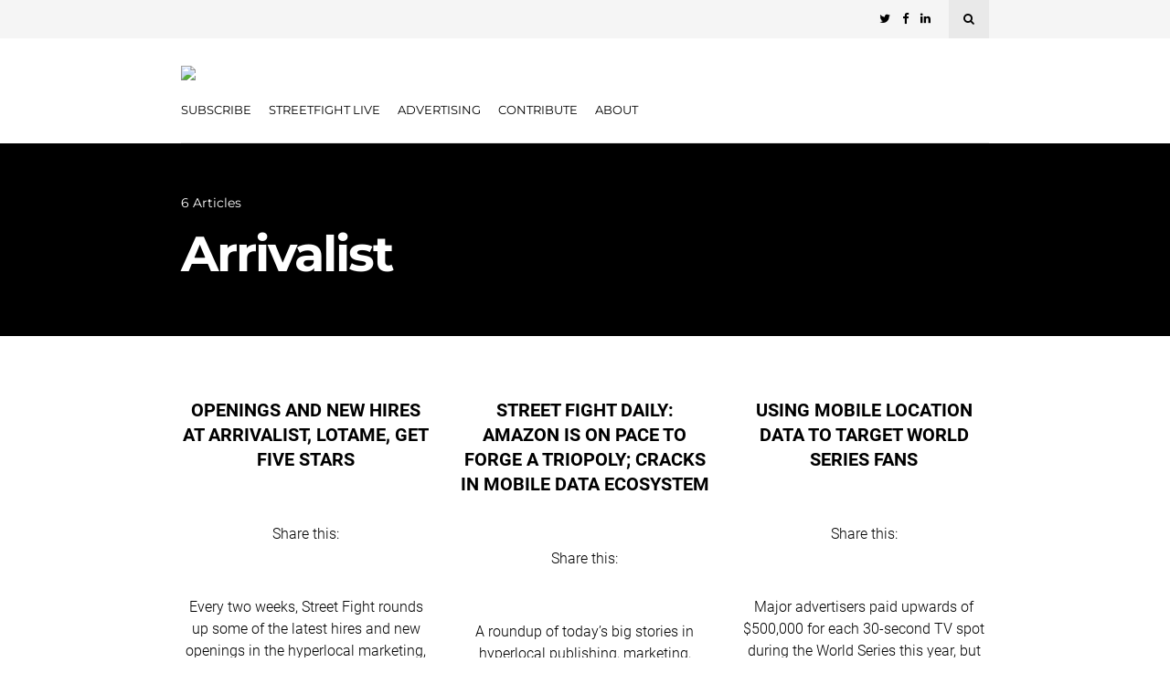

--- FILE ---
content_type: text/html; charset=UTF-8
request_url: https://streetfightmag.com/tag/arrivalist/
body_size: 39135
content:
<!DOCTYPE html>
<html dir="ltr" lang="en-US" prefix="og: https://ogp.me/ns#">
<head><meta charset="UTF-8"><script>if(navigator.userAgent.match(/MSIE|Internet Explorer/i)||navigator.userAgent.match(/Trident\/7\..*?rv:11/i)){var href=document.location.href;if(!href.match(/[?&]nowprocket/)){if(href.indexOf("?")==-1){if(href.indexOf("#")==-1){document.location.href=href+"?nowprocket=1"}else{document.location.href=href.replace("#","?nowprocket=1#")}}else{if(href.indexOf("#")==-1){document.location.href=href+"&nowprocket=1"}else{document.location.href=href.replace("#","&nowprocket=1#")}}}}</script><script>(()=>{class RocketLazyLoadScripts{constructor(){this.v="2.0.2",this.userEvents=["keydown","keyup","mousedown","mouseup","mousemove","mouseover","mouseenter","mouseout","mouseleave","touchmove","touchstart","touchend","touchcancel","wheel","click","dblclick","input","visibilitychange"],this.attributeEvents=["onblur","onclick","oncontextmenu","ondblclick","onfocus","onmousedown","onmouseenter","onmouseleave","onmousemove","onmouseout","onmouseover","onmouseup","onmousewheel","onscroll","onsubmit"]}async t(){this.i(),this.o(),/iP(ad|hone)/.test(navigator.userAgent)&&this.h(),this.u(),this.l(this),this.m(),this.k(this),this.p(this),this._(),await Promise.all([this.R(),this.L()]),this.lastBreath=Date.now(),this.S(this),this.P(),this.D(),this.O(),this.M(),await this.C(this.delayedScripts.normal),await this.C(this.delayedScripts.defer),await this.C(this.delayedScripts.async),this.T("domReady"),await this.F(),await this.j(),await this.I(),this.T("windowLoad"),await this.A(),window.dispatchEvent(new Event("rocket-allScriptsLoaded")),this.everythingLoaded=!0,this.lastTouchEnd&&await new Promise((t=>setTimeout(t,500-Date.now()+this.lastTouchEnd))),this.H(),this.T("all"),this.U(),this.W()}i(){this.CSPIssue=sessionStorage.getItem("rocketCSPIssue"),document.addEventListener("securitypolicyviolation",(t=>{this.CSPIssue||"script-src-elem"!==t.violatedDirective||"data"!==t.blockedURI||(this.CSPIssue=!0,sessionStorage.setItem("rocketCSPIssue",!0))}),{isRocket:!0})}o(){window.addEventListener("pageshow",(t=>{this.persisted=t.persisted,this.realWindowLoadedFired=!0}),{isRocket:!0}),window.addEventListener("pagehide",(()=>{this.onFirstUserAction=null}),{isRocket:!0})}h(){let t;function e(e){t=e}window.addEventListener("touchstart",e,{isRocket:!0}),window.addEventListener("touchend",(function i(o){Math.abs(o.changedTouches[0].pageX-t.changedTouches[0].pageX)<10&&Math.abs(o.changedTouches[0].pageY-t.changedTouches[0].pageY)<10&&o.timeStamp-t.timeStamp<200&&(o.target.dispatchEvent(new PointerEvent("click",{target:o.target,bubbles:!0,cancelable:!0})),event.preventDefault(),window.removeEventListener("touchstart",e,{isRocket:!0}),window.removeEventListener("touchend",i,{isRocket:!0}))}),{isRocket:!0})}q(t){this.userActionTriggered||("mousemove"!==t.type||this.firstMousemoveIgnored?"keyup"===t.type||"mouseover"===t.type||"mouseout"===t.type||(this.userActionTriggered=!0,this.onFirstUserAction&&this.onFirstUserAction()):this.firstMousemoveIgnored=!0),"click"===t.type&&t.preventDefault(),this.savedUserEvents.length>0&&(t.stopPropagation(),t.stopImmediatePropagation()),"touchstart"===this.lastEvent&&"touchend"===t.type&&(this.lastTouchEnd=Date.now()),"click"===t.type&&(this.lastTouchEnd=0),this.lastEvent=t.type,this.savedUserEvents.push(t)}u(){this.savedUserEvents=[],this.userEventHandler=this.q.bind(this),this.userEvents.forEach((t=>window.addEventListener(t,this.userEventHandler,{passive:!1,isRocket:!0})))}U(){this.userEvents.forEach((t=>window.removeEventListener(t,this.userEventHandler,{passive:!1,isRocket:!0}))),this.savedUserEvents.forEach((t=>{t.target.dispatchEvent(new window[t.constructor.name](t.type,t))}))}m(){this.eventsMutationObserver=new MutationObserver((t=>{const e="return false";for(const i of t){if("attributes"===i.type){const t=i.target.getAttribute(i.attributeName);t&&t!==e&&(i.target.setAttribute("data-rocket-"+i.attributeName,t),i.target.setAttribute(i.attributeName,e))}"childList"===i.type&&i.addedNodes.forEach((t=>{if(t.nodeType===Node.ELEMENT_NODE)for(const i of t.attributes)this.attributeEvents.includes(i.name)&&i.value&&""!==i.value&&(t.setAttribute("data-rocket-"+i.name,i.value),t.setAttribute(i.name,e))}))}})),this.eventsMutationObserver.observe(document,{subtree:!0,childList:!0,attributeFilter:this.attributeEvents})}H(){this.eventsMutationObserver.disconnect(),this.attributeEvents.forEach((t=>{document.querySelectorAll("[data-rocket-"+t+"]").forEach((e=>{e.setAttribute(t,e.getAttribute("data-rocket-"+t)),e.removeAttribute("data-rocket-"+t)}))}))}k(t){Object.defineProperty(HTMLElement.prototype,"onclick",{get(){return this.rocketonclick},set(e){this.rocketonclick=e,this.setAttribute(t.everythingLoaded?"onclick":"data-rocket-onclick","this.rocketonclick(event)")}})}S(t){function e(e,i){let o=e[i];e[i]=null,Object.defineProperty(e,i,{get:()=>o,set(s){t.everythingLoaded?o=s:e["rocket"+i]=o=s}})}e(document,"onreadystatechange"),e(window,"onload"),e(window,"onpageshow");try{Object.defineProperty(document,"readyState",{get:()=>t.rocketReadyState,set(e){t.rocketReadyState=e},configurable:!0}),document.readyState="loading"}catch(t){console.log("WPRocket DJE readyState conflict, bypassing")}}l(t){this.originalAddEventListener=EventTarget.prototype.addEventListener,this.originalRemoveEventListener=EventTarget.prototype.removeEventListener,this.savedEventListeners=[],EventTarget.prototype.addEventListener=function(e,i,o){o&&o.isRocket||!t.B(e,this)&&!t.userEvents.includes(e)||t.B(e,this)&&!t.userActionTriggered||e.startsWith("rocket-")?t.originalAddEventListener.call(this,e,i,o):t.savedEventListeners.push({target:this,remove:!1,type:e,func:i,options:o})},EventTarget.prototype.removeEventListener=function(e,i,o){o&&o.isRocket||!t.B(e,this)&&!t.userEvents.includes(e)||t.B(e,this)&&!t.userActionTriggered||e.startsWith("rocket-")?t.originalRemoveEventListener.call(this,e,i,o):t.savedEventListeners.push({target:this,remove:!0,type:e,func:i,options:o})}}T(t){"all"===t&&(EventTarget.prototype.addEventListener=this.originalAddEventListener,EventTarget.prototype.removeEventListener=this.originalRemoveEventListener),this.savedEventListeners=this.savedEventListeners.filter((e=>{let i=e.type,o=e.target||window;return"domReady"===t&&"DOMContentLoaded"!==i&&"readystatechange"!==i||("windowLoad"===t&&"load"!==i&&"readystatechange"!==i&&"pageshow"!==i||(this.B(i,o)&&(i="rocket-"+i),e.remove?o.removeEventListener(i,e.func,e.options):o.addEventListener(i,e.func,e.options),!1))}))}p(t){let e;function i(e){return t.everythingLoaded?e:e.split(" ").map((t=>"load"===t||t.startsWith("load.")?"rocket-jquery-load":t)).join(" ")}function o(o){function s(e){const s=o.fn[e];o.fn[e]=o.fn.init.prototype[e]=function(){return this[0]===window&&t.userActionTriggered&&("string"==typeof arguments[0]||arguments[0]instanceof String?arguments[0]=i(arguments[0]):"object"==typeof arguments[0]&&Object.keys(arguments[0]).forEach((t=>{const e=arguments[0][t];delete arguments[0][t],arguments[0][i(t)]=e}))),s.apply(this,arguments),this}}if(o&&o.fn&&!t.allJQueries.includes(o)){const e={DOMContentLoaded:[],"rocket-DOMContentLoaded":[]};for(const t in e)document.addEventListener(t,(()=>{e[t].forEach((t=>t()))}),{isRocket:!0});o.fn.ready=o.fn.init.prototype.ready=function(i){function s(){parseInt(o.fn.jquery)>2?setTimeout((()=>i.bind(document)(o))):i.bind(document)(o)}return t.realDomReadyFired?!t.userActionTriggered||t.fauxDomReadyFired?s():e["rocket-DOMContentLoaded"].push(s):e.DOMContentLoaded.push(s),o([])},s("on"),s("one"),s("off"),t.allJQueries.push(o)}e=o}t.allJQueries=[],o(window.jQuery),Object.defineProperty(window,"jQuery",{get:()=>e,set(t){o(t)}})}P(){const t=new Map;document.write=document.writeln=function(e){const i=document.currentScript,o=document.createRange(),s=i.parentElement;let n=t.get(i);void 0===n&&(n=i.nextSibling,t.set(i,n));const a=document.createDocumentFragment();o.setStart(a,0),a.appendChild(o.createContextualFragment(e)),s.insertBefore(a,n)}}async R(){return new Promise((t=>{this.userActionTriggered?t():this.onFirstUserAction=t}))}async L(){return new Promise((t=>{document.addEventListener("DOMContentLoaded",(()=>{this.realDomReadyFired=!0,t()}),{isRocket:!0})}))}async I(){return this.realWindowLoadedFired?Promise.resolve():new Promise((t=>{window.addEventListener("load",t,{isRocket:!0})}))}M(){this.pendingScripts=[];this.scriptsMutationObserver=new MutationObserver((t=>{for(const e of t)e.addedNodes.forEach((t=>{"SCRIPT"!==t.tagName||t.noModule||t.isWPRocket||this.pendingScripts.push({script:t,promise:new Promise((e=>{const i=()=>{const i=this.pendingScripts.findIndex((e=>e.script===t));i>=0&&this.pendingScripts.splice(i,1),e()};t.addEventListener("load",i,{isRocket:!0}),t.addEventListener("error",i,{isRocket:!0}),setTimeout(i,1e3)}))})}))})),this.scriptsMutationObserver.observe(document,{childList:!0,subtree:!0})}async j(){await this.J(),this.pendingScripts.length?(await this.pendingScripts[0].promise,await this.j()):this.scriptsMutationObserver.disconnect()}D(){this.delayedScripts={normal:[],async:[],defer:[]},document.querySelectorAll("script[type$=rocketlazyloadscript]").forEach((t=>{t.hasAttribute("data-rocket-src")?t.hasAttribute("async")&&!1!==t.async?this.delayedScripts.async.push(t):t.hasAttribute("defer")&&!1!==t.defer||"module"===t.getAttribute("data-rocket-type")?this.delayedScripts.defer.push(t):this.delayedScripts.normal.push(t):this.delayedScripts.normal.push(t)}))}async _(){await this.L();let t=[];document.querySelectorAll("script[type$=rocketlazyloadscript][data-rocket-src]").forEach((e=>{let i=e.getAttribute("data-rocket-src");if(i&&!i.startsWith("data:")){i.startsWith("//")&&(i=location.protocol+i);try{const o=new URL(i).origin;o!==location.origin&&t.push({src:o,crossOrigin:e.crossOrigin||"module"===e.getAttribute("data-rocket-type")})}catch(t){}}})),t=[...new Map(t.map((t=>[JSON.stringify(t),t]))).values()],this.N(t,"preconnect")}async $(t){if(await this.G(),!0!==t.noModule||!("noModule"in HTMLScriptElement.prototype))return new Promise((e=>{let i;function o(){(i||t).setAttribute("data-rocket-status","executed"),e()}try{if(navigator.userAgent.includes("Firefox/")||""===navigator.vendor||this.CSPIssue)i=document.createElement("script"),[...t.attributes].forEach((t=>{let e=t.nodeName;"type"!==e&&("data-rocket-type"===e&&(e="type"),"data-rocket-src"===e&&(e="src"),i.setAttribute(e,t.nodeValue))})),t.text&&(i.text=t.text),t.nonce&&(i.nonce=t.nonce),i.hasAttribute("src")?(i.addEventListener("load",o,{isRocket:!0}),i.addEventListener("error",(()=>{i.setAttribute("data-rocket-status","failed-network"),e()}),{isRocket:!0}),setTimeout((()=>{i.isConnected||e()}),1)):(i.text=t.text,o()),i.isWPRocket=!0,t.parentNode.replaceChild(i,t);else{const i=t.getAttribute("data-rocket-type"),s=t.getAttribute("data-rocket-src");i?(t.type=i,t.removeAttribute("data-rocket-type")):t.removeAttribute("type"),t.addEventListener("load",o,{isRocket:!0}),t.addEventListener("error",(i=>{this.CSPIssue&&i.target.src.startsWith("data:")?(console.log("WPRocket: CSP fallback activated"),t.removeAttribute("src"),this.$(t).then(e)):(t.setAttribute("data-rocket-status","failed-network"),e())}),{isRocket:!0}),s?(t.fetchPriority="high",t.removeAttribute("data-rocket-src"),t.src=s):t.src="data:text/javascript;base64,"+window.btoa(unescape(encodeURIComponent(t.text)))}}catch(i){t.setAttribute("data-rocket-status","failed-transform"),e()}}));t.setAttribute("data-rocket-status","skipped")}async C(t){const e=t.shift();return e?(e.isConnected&&await this.$(e),this.C(t)):Promise.resolve()}O(){this.N([...this.delayedScripts.normal,...this.delayedScripts.defer,...this.delayedScripts.async],"preload")}N(t,e){this.trash=this.trash||[];let i=!0;var o=document.createDocumentFragment();t.forEach((t=>{const s=t.getAttribute&&t.getAttribute("data-rocket-src")||t.src;if(s&&!s.startsWith("data:")){const n=document.createElement("link");n.href=s,n.rel=e,"preconnect"!==e&&(n.as="script",n.fetchPriority=i?"high":"low"),t.getAttribute&&"module"===t.getAttribute("data-rocket-type")&&(n.crossOrigin=!0),t.crossOrigin&&(n.crossOrigin=t.crossOrigin),t.integrity&&(n.integrity=t.integrity),t.nonce&&(n.nonce=t.nonce),o.appendChild(n),this.trash.push(n),i=!1}})),document.head.appendChild(o)}W(){this.trash.forEach((t=>t.remove()))}async F(){try{document.readyState="interactive"}catch(t){}this.fauxDomReadyFired=!0;try{await this.G(),document.dispatchEvent(new Event("rocket-readystatechange")),await this.G(),document.rocketonreadystatechange&&document.rocketonreadystatechange(),await this.G(),document.dispatchEvent(new Event("rocket-DOMContentLoaded")),await this.G(),window.dispatchEvent(new Event("rocket-DOMContentLoaded"))}catch(t){console.error(t)}}async A(){try{document.readyState="complete"}catch(t){}try{await this.G(),document.dispatchEvent(new Event("rocket-readystatechange")),await this.G(),document.rocketonreadystatechange&&document.rocketonreadystatechange(),await this.G(),window.dispatchEvent(new Event("rocket-load")),await this.G(),window.rocketonload&&window.rocketonload(),await this.G(),this.allJQueries.forEach((t=>t(window).trigger("rocket-jquery-load"))),await this.G();const t=new Event("rocket-pageshow");t.persisted=this.persisted,window.dispatchEvent(t),await this.G(),window.rocketonpageshow&&window.rocketonpageshow({persisted:this.persisted})}catch(t){console.error(t)}}async G(){Date.now()-this.lastBreath>45&&(await this.J(),this.lastBreath=Date.now())}async J(){return document.hidden?new Promise((t=>setTimeout(t))):new Promise((t=>requestAnimationFrame(t)))}B(t,e){return e===document&&"readystatechange"===t||(e===document&&"DOMContentLoaded"===t||(e===window&&"DOMContentLoaded"===t||(e===window&&"load"===t||e===window&&"pageshow"===t)))}static run(){(new RocketLazyLoadScripts).t()}}RocketLazyLoadScripts.run()})();</script>
	
	<!-- Meta -->
	
	<meta name="viewport" content="width=device-width, initial-scale=1">
	
	<!-- Link -->
	<link rel="profile" href="http://gmpg.org/xfn/11">
	<link rel="pingback" href="https://streetfightmag.com/xmlrpc.php">

	<!-- WP Head -->
	<title>Arrivalist | Street Fight</title><link rel="preload" data-rocket-preload as="font" href="https://streetfightmag.com/wp-content/plugins/woocommerce/assets/fonts/WooCommerce.woff" crossorigin><link rel="preload" data-rocket-preload as="font" href="https://streetfightmag.com/wp-content/themes/wonderwall-magazine/css/fonts/font-awesome/fontawesome-webfont.woff2?v=4.5.0" crossorigin><link rel="preload" data-rocket-preload as="font" href="https://fonts.gstatic.com/s/montserrat/v25/JTUSjIg1_i6t8kCHKm459Wlhyw.woff2" crossorigin><link rel="preload" data-rocket-preload as="font" href="https://fonts.gstatic.com/s/roboto/v30/KFOkCnqEu92Fr1Mu51xIIzI.woff2" crossorigin><link rel="preload" data-rocket-preload as="font" href="https://fonts.gstatic.com/s/roboto/v30/KFOlCnqEu92Fr1MmSU5fBBc4.woff2" crossorigin><link rel="preload" data-rocket-preload as="font" href="https://fonts.gstatic.com/s/roboto/v30/KFOlCnqEu92Fr1MmWUlfBBc4.woff2" crossorigin><style id="wpr-usedcss">.pt-cv-wrapper figcaption,.pt-cv-wrapper footer,.pt-cv-wrapper header,.pt-cv-wrapper menu,.pt-cv-wrapper nav,.pt-cv-wrapper section{display:block}.pt-cv-wrapper progress,.pt-cv-wrapper video{display:inline-block;vertical-align:baseline}.pt-cv-wrapper [hidden],.pt-cv-wrapper template{display:none}.pt-cv-wrapper a{background-color:transparent}.pt-cv-wrapper a:active,.pt-cv-wrapper a:hover{outline:0}.pt-cv-wrapper b,.pt-cv-wrapper strong{font-weight:700}.pt-cv-wrapper h1{margin:.67em 0}.pt-cv-wrapper small{font-size:80%}.pt-cv-wrapper img{border:0}.pt-cv-wrapper svg:not(:root){overflow:hidden}.pt-cv-wrapper code{font-family:monospace,monospace;font-size:1em}.pt-cv-wrapper button,.pt-cv-wrapper input,.pt-cv-wrapper optgroup,.pt-cv-wrapper select,.pt-cv-wrapper textarea{color:inherit;font:inherit;margin:0}.pt-cv-wrapper button{overflow:visible}.pt-cv-wrapper button,.pt-cv-wrapper select{text-transform:none}.pt-cv-wrapper button,.pt-cv-wrapper html input[type=button],.pt-cv-wrapper input[type=reset],.pt-cv-wrapper input[type=submit]{-webkit-appearance:button;cursor:pointer}.pt-cv-wrapper button[disabled],.pt-cv-wrapper html input[disabled]{cursor:default}.pt-cv-wrapper button::-moz-focus-inner,.pt-cv-wrapper input::-moz-focus-inner{border:0;padding:0}.pt-cv-wrapper input{line-height:normal}.pt-cv-wrapper input[type=checkbox],.pt-cv-wrapper input[type=radio]{-webkit-box-sizing:border-box;-moz-box-sizing:border-box;box-sizing:border-box;padding:0}.pt-cv-wrapper input[type=number]::-webkit-inner-spin-button,.pt-cv-wrapper input[type=number]::-webkit-outer-spin-button{height:auto}.pt-cv-wrapper input[type=search]{-webkit-appearance:textfield;-webkit-box-sizing:content-box;-moz-box-sizing:content-box;box-sizing:content-box}.pt-cv-wrapper input[type=search]::-webkit-search-cancel-button,.pt-cv-wrapper input[type=search]::-webkit-search-decoration{-webkit-appearance:none}.pt-cv-wrapper fieldset{border:1px solid silver;margin:0 2px;padding:.35em .625em .75em}.pt-cv-wrapper legend{border:0;padding:0}.pt-cv-wrapper textarea{overflow:auto}.pt-cv-wrapper optgroup{font-weight:700}.pt-cv-wrapper table{border-collapse:collapse;border-spacing:0}.pt-cv-wrapper th{padding:0}@media print{.pt-cv-wrapper *,.pt-cv-wrapper :after,.pt-cv-wrapper :before{background:0 0!important;color:#000!important;-webkit-box-shadow:none!important;box-shadow:none!important;text-shadow:none!important}.pt-cv-wrapper a,.pt-cv-wrapper a:visited{text-decoration:underline}.pt-cv-wrapper a[href]:after{content:" (" attr(href) ")"}.pt-cv-wrapper a[href^="#"]:after,.pt-cv-wrapper a[href^="javascript:"]:after{content:""}.pt-cv-wrapper img,.pt-cv-wrapper tr{page-break-inside:avoid}.pt-cv-wrapper img{max-width:100%!important}.pt-cv-wrapper h2,.pt-cv-wrapper p{orphans:3;widows:3}.pt-cv-wrapper h2{page-break-after:avoid}.pt-cv-wrapper .label{border:1px solid #000}.pt-cv-wrapper .table{border-collapse:collapse!important}.pt-cv-wrapper .table th{background-color:#fff!important}}.pt-cv-wrapper img{vertical-align:middle}.pt-cv-wrapper [role=button]{cursor:pointer}.pt-cv-wrapper .container{margin-right:auto;margin-left:auto;padding-left:15px;padding-right:15px}@media(min-width:768px){.pt-cv-wrapper .container{width:750px}}@media(min-width:992px){.pt-cv-wrapper .container{width:970px}}@media(min-width:1200px){.pt-cv-wrapper .container{width:1170px}}.pt-cv-wrapper .fade{opacity:0;-webkit-transition:opacity .15s linear;-o-transition:opacity .15s linear;transition:opacity .15s linear}.pt-cv-wrapper .fade.in{opacity:1}.pt-cv-wrapper .collapse{display:none}.pt-cv-wrapper .collapse.in{display:block}.pt-cv-wrapper tr.collapse.in{display:table-row}.pt-cv-wrapper tbody.collapse.in{display:table-row-group}.pt-cv-wrapper .collapsing{position:relative;height:0;overflow:hidden;-webkit-transition-property:height,visibility;-o-transition-property:height,visibility;transition-property:height,visibility;-webkit-transition-duration:.35s;-o-transition-duration:.35s;transition-duration:.35s;-webkit-transition-timing-function:ease;-o-transition-timing-function:ease;transition-timing-function:ease}.pt-cv-wrapper .dropdown{position:relative}.pt-cv-wrapper .dropdown-menu{position:absolute;top:100%;left:0;z-index:1000;display:none;float:left;min-width:160px;padding:5px 0;margin:2px 0 0;list-style:none;font-size:14px;text-align:left;background-color:#fff;border:1px solid #ccc;border:1px solid rgba(0,0,0,.15);border-radius:4px;-webkit-box-shadow:0 6px 12px rgba(0,0,0,.175);box-shadow:0 6px 12px rgba(0,0,0,.175);-webkit-background-clip:padding-box;background-clip:padding-box}.pt-cv-wrapper .dropdown-menu>li>a{display:block;padding:3px 20px;clear:both;font-weight:400;line-height:1.42857143;color:#333;white-space:nowrap}.pt-cv-wrapper .dropdown-menu>li>a:focus,.pt-cv-wrapper .dropdown-menu>li>a:hover{text-decoration:none;color:#262626;background-color:#f5f5f5}.pt-cv-wrapper .dropdown-menu>.active>a,.pt-cv-wrapper .dropdown-menu>.active>a:focus,.pt-cv-wrapper .dropdown-menu>.active>a:hover{color:#fff;text-decoration:none;outline:0;background-color:#337ab7}.pt-cv-wrapper .dropdown-menu>.disabled>a,.pt-cv-wrapper .dropdown-menu>.disabled>a:focus,.pt-cv-wrapper .dropdown-menu>.disabled>a:hover{color:#777}.pt-cv-wrapper .dropdown-menu>.disabled>a:focus,.pt-cv-wrapper .dropdown-menu>.disabled>a:hover{text-decoration:none;background-color:transparent;background-image:none;cursor:not-allowed}.pt-cv-wrapper .open>.dropdown-menu{display:block}.pt-cv-wrapper .open>a{outline:0}.pt-cv-wrapper .dropdown-backdrop{position:fixed;left:0;right:0;bottom:0;top:0;z-index:990}.pt-cv-wrapper .pagination{display:inline-block;padding-left:0;margin:20px 0;border-radius:4px}.pt-cv-wrapper .pagination>li{display:inline}.pt-cv-wrapper .pagination>li>a,.pt-cv-wrapper .pagination>li>span{position:relative;float:left;padding:6px 12px;line-height:1.42857143;text-decoration:none;color:#337ab7;background-color:#fff;border:1px solid #ddd;margin-left:-1px}.pt-cv-wrapper .pagination>li:first-child>a,.pt-cv-wrapper .pagination>li:first-child>span{margin-left:0;border-bottom-left-radius:4px;border-top-left-radius:4px}.pt-cv-wrapper .pagination>li:last-child>a,.pt-cv-wrapper .pagination>li:last-child>span{border-bottom-right-radius:4px;border-top-right-radius:4px}.pt-cv-wrapper .pagination>li>a:focus,.pt-cv-wrapper .pagination>li>a:hover,.pt-cv-wrapper .pagination>li>span:focus,.pt-cv-wrapper .pagination>li>span:hover{z-index:3;color:#23527c;background-color:#eee;border-color:#ddd}.pt-cv-wrapper .pagination>.active>a,.pt-cv-wrapper .pagination>.active>a:focus,.pt-cv-wrapper .pagination>.active>a:hover,.pt-cv-wrapper .pagination>.active>span,.pt-cv-wrapper .pagination>.active>span:focus,.pt-cv-wrapper .pagination>.active>span:hover{z-index:2;color:#fff;background-color:#337ab7;border-color:#337ab7;cursor:default}.pt-cv-wrapper .pagination>.disabled>a,.pt-cv-wrapper .pagination>.disabled>a:focus,.pt-cv-wrapper .pagination>.disabled>a:hover,.pt-cv-wrapper .pagination>.disabled>span,.pt-cv-wrapper .pagination>.disabled>span:focus,.pt-cv-wrapper .pagination>.disabled>span:hover{color:#777;background-color:#fff;border-color:#ddd;cursor:not-allowed}.pt-cv-wrapper .pagination-lg>li>a,.pt-cv-wrapper .pagination-lg>li>span{padding:10px 16px;font-size:18px;line-height:1.3333333}.pt-cv-wrapper .pagination-lg>li:first-child>a,.pt-cv-wrapper .pagination-lg>li:first-child>span{border-bottom-left-radius:6px;border-top-left-radius:6px}.pt-cv-wrapper .pagination-lg>li:last-child>a,.pt-cv-wrapper .pagination-lg>li:last-child>span{border-bottom-right-radius:6px;border-top-right-radius:6px}.pt-cv-wrapper .pagination-sm>li>a,.pt-cv-wrapper .pagination-sm>li>span{padding:5px 10px;font-size:12px;line-height:1.5}.pt-cv-wrapper .pagination-sm>li:first-child>a,.pt-cv-wrapper .pagination-sm>li:first-child>span{border-bottom-left-radius:3px;border-top-left-radius:3px}.pt-cv-wrapper .pagination-sm>li:last-child>a,.pt-cv-wrapper .pagination-sm>li:last-child>span{border-bottom-right-radius:3px;border-top-right-radius:3px}.pt-cv-wrapper .pt-cv-carousel{position:relative}.pt-cv-wrapper .pt-cv-carousel-indicators{position:absolute;bottom:10px;left:50%;z-index:15;width:60%;margin-left:-30%;padding-left:0;list-style:none;text-align:center}.pt-cv-wrapper .pt-cv-carousel-indicators li{display:inline-block;width:10px;height:10px;margin:1px;text-indent:-999px;border:1px solid #fff;border-radius:10px;cursor:pointer;background-color:transparent}.pt-cv-wrapper .pt-cv-carousel-indicators .active{margin:0;width:12px;height:12px;background-color:#fff}@media screen and (min-width:768px){.pt-cv-wrapper .pt-cv-carousel-indicators{bottom:20px}}.pt-cv-wrapper .clearfix:after,.pt-cv-wrapper .clearfix:before,.pt-cv-wrapper .container:after,.pt-cv-wrapper .container:before{content:" ";display:table}.pt-cv-wrapper .clearfix:after,.pt-cv-wrapper .container:after{clear:both}.pt-cv-wrapper .hide{display:none!important}.pt-cv-wrapper .show{display:block!important}.pt-cv-wrapper .hidden{display:none!important}.pt-cv-wrapper .h2,.pt-cv-wrapper h1,.pt-cv-wrapper h2{font-family:inherit;font-weight:500;line-height:1.1;color:inherit}.pt-cv-wrapper [class*=pt-cv-] a{box-shadow:none}:where(.wp-block-button__link).is-style-outline{border:2px solid;padding:.667em 1.333em}:where(.wp-block-columns.has-background){padding:1.25em 2.375em}ul{box-sizing:border-box}:where(p.has-text-color:not(.has-link-color)) a{color:inherit}:root{--wp--preset--font-size--normal:16px;--wp--preset--font-size--huge:42px}html :where(.has-border-color),html :where([style*=border-width]){border-style:solid}html :where(img[class*=wp-image-]){height:auto;max-width:100%}@-webkit-keyframes spin{0%{transform:rotate(0)}to{transform:rotate(1turn)}}:where(.wp-block-woocommerce-mini-cart-contents){background:#fff}:where(div[data-block-name="woocommerce/legacy-template"]){margin-left:auto;margin-right:auto;max-width:1000px}body{--wp--preset--color--black:#000000;--wp--preset--color--cyan-bluish-gray:#abb8c3;--wp--preset--color--white:#ffffff;--wp--preset--color--pale-pink:#f78da7;--wp--preset--color--vivid-red:#cf2e2e;--wp--preset--color--luminous-vivid-orange:#ff6900;--wp--preset--color--luminous-vivid-amber:#fcb900;--wp--preset--color--light-green-cyan:#7bdcb5;--wp--preset--color--vivid-green-cyan:#00d084;--wp--preset--color--pale-cyan-blue:#8ed1fc;--wp--preset--color--vivid-cyan-blue:#0693e3;--wp--preset--color--vivid-purple:#9b51e0;--wp--preset--gradient--vivid-cyan-blue-to-vivid-purple:linear-gradient(135deg,rgba(6, 147, 227, 1) 0%,rgb(155, 81, 224) 100%);--wp--preset--gradient--light-green-cyan-to-vivid-green-cyan:linear-gradient(135deg,rgb(122, 220, 180) 0%,rgb(0, 208, 130) 100%);--wp--preset--gradient--luminous-vivid-amber-to-luminous-vivid-orange:linear-gradient(135deg,rgba(252, 185, 0, 1) 0%,rgba(255, 105, 0, 1) 100%);--wp--preset--gradient--luminous-vivid-orange-to-vivid-red:linear-gradient(135deg,rgba(255, 105, 0, 1) 0%,rgb(207, 46, 46) 100%);--wp--preset--gradient--very-light-gray-to-cyan-bluish-gray:linear-gradient(135deg,rgb(238, 238, 238) 0%,rgb(169, 184, 195) 100%);--wp--preset--gradient--cool-to-warm-spectrum:linear-gradient(135deg,rgb(74, 234, 220) 0%,rgb(151, 120, 209) 20%,rgb(207, 42, 186) 40%,rgb(238, 44, 130) 60%,rgb(251, 105, 98) 80%,rgb(254, 248, 76) 100%);--wp--preset--gradient--blush-light-purple:linear-gradient(135deg,rgb(255, 206, 236) 0%,rgb(152, 150, 240) 100%);--wp--preset--gradient--blush-bordeaux:linear-gradient(135deg,rgb(254, 205, 165) 0%,rgb(254, 45, 45) 50%,rgb(107, 0, 62) 100%);--wp--preset--gradient--luminous-dusk:linear-gradient(135deg,rgb(255, 203, 112) 0%,rgb(199, 81, 192) 50%,rgb(65, 88, 208) 100%);--wp--preset--gradient--pale-ocean:linear-gradient(135deg,rgb(255, 245, 203) 0%,rgb(182, 227, 212) 50%,rgb(51, 167, 181) 100%);--wp--preset--gradient--electric-grass:linear-gradient(135deg,rgb(202, 248, 128) 0%,rgb(113, 206, 126) 100%);--wp--preset--gradient--midnight:linear-gradient(135deg,rgb(2, 3, 129) 0%,rgb(40, 116, 252) 100%);--wp--preset--duotone--dark-grayscale:url('#wp-duotone-dark-grayscale');--wp--preset--duotone--grayscale:url('#wp-duotone-grayscale');--wp--preset--duotone--purple-yellow:url('#wp-duotone-purple-yellow');--wp--preset--duotone--blue-red:url('#wp-duotone-blue-red');--wp--preset--duotone--midnight:url('#wp-duotone-midnight');--wp--preset--duotone--magenta-yellow:url('#wp-duotone-magenta-yellow');--wp--preset--duotone--purple-green:url('#wp-duotone-purple-green');--wp--preset--duotone--blue-orange:url('#wp-duotone-blue-orange');--wp--preset--font-size--small:13px;--wp--preset--font-size--medium:20px;--wp--preset--font-size--large:36px;--wp--preset--font-size--x-large:42px}.wpcf7 .screen-reader-response{position:absolute;overflow:hidden;clip:rect(1px,1px,1px,1px);clip-path:inset(50%);height:1px;width:1px;margin:-1px;padding:0;border:0;word-wrap:normal!important}.wpcf7 form .wpcf7-response-output{margin:2em .5em 1em;padding:.2em 1em;border:2px solid #00a0d2}.wpcf7 form.init .wpcf7-response-output,.wpcf7 form.resetting .wpcf7-response-output,.wpcf7 form.submitting .wpcf7-response-output{display:none}.wpcf7 form.sent .wpcf7-response-output{border-color:#46b450}.wpcf7 form.aborted .wpcf7-response-output,.wpcf7 form.failed .wpcf7-response-output{border-color:#dc3232}.wpcf7 form.spam .wpcf7-response-output{border-color:#f56e28}.wpcf7 form.invalid .wpcf7-response-output,.wpcf7 form.payment-required .wpcf7-response-output,.wpcf7 form.unaccepted .wpcf7-response-output{border-color:#ffb900}.wpcf7-form-control-wrap{position:relative}.wpcf7-not-valid-tip{color:#dc3232;font-size:1em;font-weight:400;display:block}.use-floating-validation-tip .wpcf7-not-valid-tip{position:relative;top:-2ex;left:1em;z-index:100;border:1px solid #dc3232;background:#fff;padding:.2em .8em;width:24em}.wpcf7-spinner{visibility:hidden;display:inline-block;background-color:#23282d;opacity:.75;width:24px;height:24px;border:none;border-radius:100%;padding:0;margin:0 24px;position:relative}form.submitting .wpcf7-spinner{visibility:visible}.wpcf7-spinner::before{content:'';position:absolute;background-color:#fbfbfc;top:4px;left:4px;width:6px;height:6px;border:none;border-radius:100%;transform-origin:8px 8px;animation-name:spin;animation-duration:1s;animation-timing-function:linear;animation-iteration-count:infinite}@media (prefers-reduced-motion:reduce){.wpcf7-spinner::before{animation-name:blink;animation-duration:2s}}@keyframes blink{from{opacity:0}50%{opacity:1}to{opacity:0}}.wpcf7 input[type=file]{cursor:pointer}.wpcf7 input[type=file]:disabled{cursor:default}.wpcf7 .wpcf7-submit:disabled{cursor:not-allowed}.wpcf7 input[type=email],.wpcf7 input[type=tel],.wpcf7 input[type=url]{direction:ltr}.woocommerce img{height:auto;max-width:100%}.woocommerce ul.products{clear:both}.woocommerce ul.products::after,.woocommerce ul.products::before{content:" ";display:table}.woocommerce ul.products::after{clear:both}.woocommerce ul.products li.first{clear:both}.woocommerce ul.products li.last{margin-right:0}.woocommerce .woocommerce-ordering{float:right}.woocommerce #content table.cart img,.woocommerce table.cart img{height:auto}.woocommerce ul.product_list_widget li::after,.woocommerce ul.product_list_widget li::before,.woocommerce-page ul.product_list_widget li::after,.woocommerce-page ul.product_list_widget li::before{content:" ";display:table}.woocommerce ul.product_list_widget li::after,.woocommerce-page ul.product_list_widget li::after{clear:both}.woocommerce ul.product_list_widget li img,.woocommerce-page ul.product_list_widget li img{float:right;height:auto}.woocommerce form .password-input{display:flex;flex-direction:column;justify-content:center;position:relative}.woocommerce form .password-input input[type=password]{padding-right:2.5rem}.woocommerce form .password-input input::-ms-reveal{display:none}.woocommerce form .show-password-input{position:absolute;right:.7em;top:.7em;cursor:pointer}.woocommerce form .show-password-input::after{font-family:WooCommerce;speak:never;font-weight:400;font-variant:normal;text-transform:none;line-height:1;-webkit-font-smoothing:antialiased;margin-left:.618em;content:"\e010";text-decoration:none}.woocommerce form .show-password-input.display-password::after{color:#585858}:root{--woocommerce:#a46497;--wc-green:#7ad03a;--wc-red:#a00;--wc-orange:#ffba00;--wc-blue:#2ea2cc;--wc-primary:#a46497;--wc-primary-text:white;--wc-secondary:#ebe9eb;--wc-secondary-text:#515151;--wc-highlight:#77a464;--wc-highligh-text:white;--wc-content-bg:#fff;--wc-subtext:#767676}@keyframes spin{0%{transform:rotate(0)}to{transform:rotate(1turn)}from{transform:rotate(0)}to{transform:rotate(360deg)}100%{transform:rotate(360deg)}}@font-face{font-display:swap;font-family:WooCommerce;src:url(https://streetfightmag.com/wp-content/plugins/woocommerce/assets/fonts/WooCommerce.eot);src:url(https://streetfightmag.com/wp-content/plugins/woocommerce/assets/fonts/WooCommerce.eot?#iefix) format("embedded-opentype"),url(https://streetfightmag.com/wp-content/plugins/woocommerce/assets/fonts/WooCommerce.woff) format("woff"),url(https://streetfightmag.com/wp-content/plugins/woocommerce/assets/fonts/WooCommerce.ttf) format("truetype"),url(https://streetfightmag.com/wp-content/plugins/woocommerce/assets/fonts/WooCommerce.svg#WooCommerce) format("svg");font-weight:400;font-style:normal}.woocommerce-store-notice{position:absolute;top:0;left:0;right:0;margin:0;width:100%;font-size:1em;padding:1em 0;text-align:center;background-color:#a46497;color:#fff;z-index:99998;box-shadow:0 1px 1em rgba(0,0,0,.2);display:none}.woocommerce-store-notice a{color:#fff;text-decoration:underline}.woocommerce .blockUI.blockOverlay{position:relative}.woocommerce .blockUI.blockOverlay::before{height:1em;width:1em;display:block;position:absolute;top:50%;left:50%;margin-left:-.5em;margin-top:-.5em;content:"";animation:1s ease-in-out infinite spin;background:url(https://streetfightmag.com/wp-content/plugins/woocommerce/assets/images/icons/loader.svg) center center;background-size:cover;line-height:1;text-align:center;font-size:2em;color:rgba(0,0,0,.75)}.woocommerce a.remove{display:block;font-size:1.5em;height:1em;width:1em;text-align:center;line-height:1;border-radius:100%;color:red!important;text-decoration:none;font-weight:700;border:0}.woocommerce a.remove:hover{color:#fff!important;background:red}.woocommerce .products ul,.woocommerce ul.products{margin:0 0 1em;padding:0;list-style:none;clear:both}.woocommerce .products ul::after,.woocommerce .products ul::before,.woocommerce ul.products::after,.woocommerce ul.products::before{content:" ";display:table}.woocommerce .products ul::after,.woocommerce ul.products::after{clear:both}.woocommerce .products ul li,.woocommerce ul.products li{list-style:none}.woocommerce .woocommerce-ordering{margin:0 0 1em}.woocommerce .woocommerce-ordering select{vertical-align:top}.woocommerce .cart .button,.woocommerce .cart input.button{float:none}.woocommerce a.added_to_cart{padding-top:.5em;display:inline-block}.woocommerce ul.product_list_widget{list-style:none;padding:0;margin:0}.woocommerce ul.product_list_widget li{padding:4px 0;margin:0;list-style:none}.woocommerce ul.product_list_widget li::after,.woocommerce ul.product_list_widget li::before{content:" ";display:table}.woocommerce ul.product_list_widget li::after{clear:both}.woocommerce ul.product_list_widget li a{display:block;font-weight:700}.woocommerce ul.product_list_widget li img{float:right;margin-left:4px;width:32px;height:auto;box-shadow:none}.woocommerce ul.product_list_widget li dl{margin:0;padding-left:1em;border-left:2px solid rgba(0,0,0,.1)}.woocommerce ul.product_list_widget li dl::after,.woocommerce ul.product_list_widget li dl::before{content:" ";display:table}.woocommerce ul.product_list_widget li dl::after{clear:both}.woocommerce ul.product_list_widget li dl dd,.woocommerce ul.product_list_widget li dl dt{display:inline-block;float:left;margin-bottom:1em}.woocommerce ul.product_list_widget li dl dt{font-weight:700;padding:0 0 .25em;margin:0 4px 0 0;clear:left}.woocommerce ul.product_list_widget li dl dd{padding:0 0 .25em}.woocommerce ul.product_list_widget li dl dd p:last-child{margin-bottom:0}.woocommerce ul.product_list_widget li .star-rating{float:none}.woocommerce .widget_shopping_cart .total,.woocommerce.widget_shopping_cart .total{border-top:3px double #ebe9eb;padding:4px 0 0}.woocommerce .widget_shopping_cart .total strong,.woocommerce.widget_shopping_cart .total strong{min-width:40px;display:inline-block}.woocommerce .widget_shopping_cart .cart_list li,.woocommerce.widget_shopping_cart .cart_list li{padding-left:2em;position:relative;padding-top:0}.woocommerce .widget_shopping_cart .cart_list li a.remove,.woocommerce.widget_shopping_cart .cart_list li a.remove{position:absolute;top:0;left:0}.woocommerce .widget_shopping_cart .buttons::after,.woocommerce .widget_shopping_cart .buttons::before,.woocommerce.widget_shopping_cart .buttons::after,.woocommerce.widget_shopping_cart .buttons::before{content:" ";display:table}.woocommerce .widget_shopping_cart .buttons::after,.woocommerce.widget_shopping_cart .buttons::after{clear:both}.woocommerce .widget_shopping_cart .buttons a,.woocommerce.widget_shopping_cart .buttons a{margin-right:5px;margin-bottom:5px}.woocommerce form .form-row .select2-container{width:100%;line-height:2em}.woocommerce form .form-row.woocommerce-invalid .select2-container{border-color:#a00}.woocommerce form .form-row.woocommerce-validated .select2-container{border-color:#6dc22e}.woocommerce form.login{border:1px solid #d3ced2;padding:20px;margin:2em 0;text-align:left;border-radius:5px}.woocommerce:where(body:not(.woocommerce-block-theme-has-button-styles)) a.button,.woocommerce:where(body:not(.woocommerce-block-theme-has-button-styles)) button.button,.woocommerce:where(body:not(.woocommerce-block-theme-has-button-styles)) input.button,:where(body:not(.woocommerce-block-theme-has-button-styles)) .woocommerce #respond input#submit,:where(body:not(.woocommerce-block-theme-has-button-styles)) .woocommerce a.button,:where(body:not(.woocommerce-block-theme-has-button-styles)) .woocommerce button.button,:where(body:not(.woocommerce-block-theme-has-button-styles)) .woocommerce input.button{font-size:100%;margin:0;line-height:1;cursor:pointer;position:relative;text-decoration:none;overflow:visible;padding:.618em 1em;font-weight:700;border-radius:3px;left:auto;color:#515151;background-color:#ebe9eb;border:0;display:inline-block;background-image:none;box-shadow:none;text-shadow:none}.woocommerce:where(body:not(.woocommerce-block-theme-has-button-styles)) a.button.loading,.woocommerce:where(body:not(.woocommerce-block-theme-has-button-styles)) button.button.loading,.woocommerce:where(body:not(.woocommerce-block-theme-has-button-styles)) input.button.loading,:where(body:not(.woocommerce-block-theme-has-button-styles)) .woocommerce #respond input#submit.loading,:where(body:not(.woocommerce-block-theme-has-button-styles)) .woocommerce a.button.loading,:where(body:not(.woocommerce-block-theme-has-button-styles)) .woocommerce button.button.loading,:where(body:not(.woocommerce-block-theme-has-button-styles)) .woocommerce input.button.loading{opacity:.25;padding-right:2.618em}.woocommerce:where(body:not(.woocommerce-block-theme-has-button-styles)) a.button.loading::after,.woocommerce:where(body:not(.woocommerce-block-theme-has-button-styles)) button.button.loading::after,.woocommerce:where(body:not(.woocommerce-block-theme-has-button-styles)) input.button.loading::after,:where(body:not(.woocommerce-block-theme-has-button-styles)) .woocommerce #respond input#submit.loading::after,:where(body:not(.woocommerce-block-theme-has-button-styles)) .woocommerce a.button.loading::after,:where(body:not(.woocommerce-block-theme-has-button-styles)) .woocommerce button.button.loading::after,:where(body:not(.woocommerce-block-theme-has-button-styles)) .woocommerce input.button.loading::after{font-family:WooCommerce;content:"\e01c";vertical-align:top;font-weight:400;position:absolute;top:.618em;right:1em;animation:2s linear infinite spin}.woocommerce:where(body:not(.woocommerce-block-theme-has-button-styles)) a.button.added::after,.woocommerce:where(body:not(.woocommerce-block-theme-has-button-styles)) button.button.added::after,.woocommerce:where(body:not(.woocommerce-block-theme-has-button-styles)) input.button.added::after,:where(body:not(.woocommerce-block-theme-has-button-styles)) .woocommerce #respond input#submit.added::after,:where(body:not(.woocommerce-block-theme-has-button-styles)) .woocommerce a.button.added::after,:where(body:not(.woocommerce-block-theme-has-button-styles)) .woocommerce button.button.added::after,:where(body:not(.woocommerce-block-theme-has-button-styles)) .woocommerce input.button.added::after{font-family:WooCommerce;content:"\e017";margin-left:.53em;vertical-align:bottom}.woocommerce:where(body:not(.woocommerce-block-theme-has-button-styles)) a.button:hover,.woocommerce:where(body:not(.woocommerce-block-theme-has-button-styles)) button.button:hover,.woocommerce:where(body:not(.woocommerce-block-theme-has-button-styles)) input.button:hover,:where(body:not(.woocommerce-block-theme-has-button-styles)) .woocommerce #respond input#submit:hover,:where(body:not(.woocommerce-block-theme-has-button-styles)) .woocommerce a.button:hover,:where(body:not(.woocommerce-block-theme-has-button-styles)) .woocommerce button.button:hover,:where(body:not(.woocommerce-block-theme-has-button-styles)) .woocommerce input.button:hover{background-color:#dfdcde;text-decoration:none;background-image:none;color:#515151}.woocommerce:where(body:not(.woocommerce-block-theme-has-button-styles)) a.button.alt,.woocommerce:where(body:not(.woocommerce-block-theme-has-button-styles)) button.button.alt,.woocommerce:where(body:not(.woocommerce-block-theme-has-button-styles)) input.button.alt,:where(body:not(.woocommerce-block-theme-has-button-styles)) .woocommerce #respond input#submit.alt,:where(body:not(.woocommerce-block-theme-has-button-styles)) .woocommerce a.button.alt,:where(body:not(.woocommerce-block-theme-has-button-styles)) .woocommerce button.button.alt,:where(body:not(.woocommerce-block-theme-has-button-styles)) .woocommerce input.button.alt{background-color:#a46497;color:#fff;-webkit-font-smoothing:antialiased}.woocommerce:where(body:not(.woocommerce-block-theme-has-button-styles)) a.button.alt:hover,.woocommerce:where(body:not(.woocommerce-block-theme-has-button-styles)) button.button.alt:hover,.woocommerce:where(body:not(.woocommerce-block-theme-has-button-styles)) input.button.alt:hover,:where(body:not(.woocommerce-block-theme-has-button-styles)) .woocommerce #respond input#submit.alt:hover,:where(body:not(.woocommerce-block-theme-has-button-styles)) .woocommerce a.button.alt:hover,:where(body:not(.woocommerce-block-theme-has-button-styles)) .woocommerce button.button.alt:hover,:where(body:not(.woocommerce-block-theme-has-button-styles)) .woocommerce input.button.alt:hover{background-color:#96588a;color:#fff}.woocommerce:where(body:not(.woocommerce-block-theme-has-button-styles)) a.button.alt.disabled,.woocommerce:where(body:not(.woocommerce-block-theme-has-button-styles)) a.button.alt.disabled:hover,.woocommerce:where(body:not(.woocommerce-block-theme-has-button-styles)) a.button.alt:disabled,.woocommerce:where(body:not(.woocommerce-block-theme-has-button-styles)) a.button.alt:disabled:hover,.woocommerce:where(body:not(.woocommerce-block-theme-has-button-styles)) a.button.alt:disabled[disabled],.woocommerce:where(body:not(.woocommerce-block-theme-has-button-styles)) a.button.alt:disabled[disabled]:hover,.woocommerce:where(body:not(.woocommerce-block-theme-has-button-styles)) button.button.alt.disabled,.woocommerce:where(body:not(.woocommerce-block-theme-has-button-styles)) button.button.alt.disabled:hover,.woocommerce:where(body:not(.woocommerce-block-theme-has-button-styles)) button.button.alt:disabled,.woocommerce:where(body:not(.woocommerce-block-theme-has-button-styles)) button.button.alt:disabled:hover,.woocommerce:where(body:not(.woocommerce-block-theme-has-button-styles)) button.button.alt:disabled[disabled],.woocommerce:where(body:not(.woocommerce-block-theme-has-button-styles)) button.button.alt:disabled[disabled]:hover,.woocommerce:where(body:not(.woocommerce-block-theme-has-button-styles)) input.button.alt.disabled,.woocommerce:where(body:not(.woocommerce-block-theme-has-button-styles)) input.button.alt.disabled:hover,.woocommerce:where(body:not(.woocommerce-block-theme-has-button-styles)) input.button.alt:disabled,.woocommerce:where(body:not(.woocommerce-block-theme-has-button-styles)) input.button.alt:disabled:hover,.woocommerce:where(body:not(.woocommerce-block-theme-has-button-styles)) input.button.alt:disabled[disabled],.woocommerce:where(body:not(.woocommerce-block-theme-has-button-styles)) input.button.alt:disabled[disabled]:hover,:where(body:not(.woocommerce-block-theme-has-button-styles)) .woocommerce #respond input#submit.alt.disabled,:where(body:not(.woocommerce-block-theme-has-button-styles)) .woocommerce #respond input#submit.alt.disabled:hover,:where(body:not(.woocommerce-block-theme-has-button-styles)) .woocommerce #respond input#submit.alt:disabled,:where(body:not(.woocommerce-block-theme-has-button-styles)) .woocommerce #respond input#submit.alt:disabled:hover,:where(body:not(.woocommerce-block-theme-has-button-styles)) .woocommerce #respond input#submit.alt:disabled[disabled],:where(body:not(.woocommerce-block-theme-has-button-styles)) .woocommerce #respond input#submit.alt:disabled[disabled]:hover,:where(body:not(.woocommerce-block-theme-has-button-styles)) .woocommerce a.button.alt.disabled,:where(body:not(.woocommerce-block-theme-has-button-styles)) .woocommerce a.button.alt.disabled:hover,:where(body:not(.woocommerce-block-theme-has-button-styles)) .woocommerce a.button.alt:disabled,:where(body:not(.woocommerce-block-theme-has-button-styles)) .woocommerce a.button.alt:disabled:hover,:where(body:not(.woocommerce-block-theme-has-button-styles)) .woocommerce a.button.alt:disabled[disabled],:where(body:not(.woocommerce-block-theme-has-button-styles)) .woocommerce a.button.alt:disabled[disabled]:hover,:where(body:not(.woocommerce-block-theme-has-button-styles)) .woocommerce button.button.alt.disabled,:where(body:not(.woocommerce-block-theme-has-button-styles)) .woocommerce button.button.alt.disabled:hover,:where(body:not(.woocommerce-block-theme-has-button-styles)) .woocommerce button.button.alt:disabled,:where(body:not(.woocommerce-block-theme-has-button-styles)) .woocommerce button.button.alt:disabled:hover,:where(body:not(.woocommerce-block-theme-has-button-styles)) .woocommerce button.button.alt:disabled[disabled],:where(body:not(.woocommerce-block-theme-has-button-styles)) .woocommerce button.button.alt:disabled[disabled]:hover,:where(body:not(.woocommerce-block-theme-has-button-styles)) .woocommerce input.button.alt.disabled,:where(body:not(.woocommerce-block-theme-has-button-styles)) .woocommerce input.button.alt.disabled:hover,:where(body:not(.woocommerce-block-theme-has-button-styles)) .woocommerce input.button.alt:disabled,:where(body:not(.woocommerce-block-theme-has-button-styles)) .woocommerce input.button.alt:disabled:hover,:where(body:not(.woocommerce-block-theme-has-button-styles)) .woocommerce input.button.alt:disabled[disabled],:where(body:not(.woocommerce-block-theme-has-button-styles)) .woocommerce input.button.alt:disabled[disabled]:hover{background-color:#a46497;color:#fff}.woocommerce:where(body:not(.woocommerce-block-theme-has-button-styles)) a.button.disabled,.woocommerce:where(body:not(.woocommerce-block-theme-has-button-styles)) a.button:disabled,.woocommerce:where(body:not(.woocommerce-block-theme-has-button-styles)) a.button:disabled[disabled],.woocommerce:where(body:not(.woocommerce-block-theme-has-button-styles)) button.button.disabled,.woocommerce:where(body:not(.woocommerce-block-theme-has-button-styles)) button.button:disabled,.woocommerce:where(body:not(.woocommerce-block-theme-has-button-styles)) button.button:disabled[disabled],.woocommerce:where(body:not(.woocommerce-block-theme-has-button-styles)) input.button.disabled,.woocommerce:where(body:not(.woocommerce-block-theme-has-button-styles)) input.button:disabled,.woocommerce:where(body:not(.woocommerce-block-theme-has-button-styles)) input.button:disabled[disabled],:where(body:not(.woocommerce-block-theme-has-button-styles)) .woocommerce #respond input#submit.disabled,:where(body:not(.woocommerce-block-theme-has-button-styles)) .woocommerce #respond input#submit:disabled,:where(body:not(.woocommerce-block-theme-has-button-styles)) .woocommerce #respond input#submit:disabled[disabled],:where(body:not(.woocommerce-block-theme-has-button-styles)) .woocommerce a.button.disabled,:where(body:not(.woocommerce-block-theme-has-button-styles)) .woocommerce a.button:disabled,:where(body:not(.woocommerce-block-theme-has-button-styles)) .woocommerce a.button:disabled[disabled],:where(body:not(.woocommerce-block-theme-has-button-styles)) .woocommerce button.button.disabled,:where(body:not(.woocommerce-block-theme-has-button-styles)) .woocommerce button.button:disabled,:where(body:not(.woocommerce-block-theme-has-button-styles)) .woocommerce button.button:disabled[disabled],:where(body:not(.woocommerce-block-theme-has-button-styles)) .woocommerce input.button.disabled,:where(body:not(.woocommerce-block-theme-has-button-styles)) .woocommerce input.button:disabled,:where(body:not(.woocommerce-block-theme-has-button-styles)) .woocommerce input.button:disabled[disabled]{color:inherit;cursor:not-allowed;opacity:.5;padding:.618em 1em}.woocommerce:where(body:not(.woocommerce-block-theme-has-button-styles)) a.button.disabled:hover,.woocommerce:where(body:not(.woocommerce-block-theme-has-button-styles)) a.button:disabled:hover,.woocommerce:where(body:not(.woocommerce-block-theme-has-button-styles)) a.button:disabled[disabled]:hover,.woocommerce:where(body:not(.woocommerce-block-theme-has-button-styles)) button.button.disabled:hover,.woocommerce:where(body:not(.woocommerce-block-theme-has-button-styles)) button.button:disabled:hover,.woocommerce:where(body:not(.woocommerce-block-theme-has-button-styles)) button.button:disabled[disabled]:hover,.woocommerce:where(body:not(.woocommerce-block-theme-has-button-styles)) input.button.disabled:hover,.woocommerce:where(body:not(.woocommerce-block-theme-has-button-styles)) input.button:disabled:hover,.woocommerce:where(body:not(.woocommerce-block-theme-has-button-styles)) input.button:disabled[disabled]:hover,:where(body:not(.woocommerce-block-theme-has-button-styles)) .woocommerce #respond input#submit.disabled:hover,:where(body:not(.woocommerce-block-theme-has-button-styles)) .woocommerce #respond input#submit:disabled:hover,:where(body:not(.woocommerce-block-theme-has-button-styles)) .woocommerce #respond input#submit:disabled[disabled]:hover,:where(body:not(.woocommerce-block-theme-has-button-styles)) .woocommerce a.button.disabled:hover,:where(body:not(.woocommerce-block-theme-has-button-styles)) .woocommerce a.button:disabled:hover,:where(body:not(.woocommerce-block-theme-has-button-styles)) .woocommerce a.button:disabled[disabled]:hover,:where(body:not(.woocommerce-block-theme-has-button-styles)) .woocommerce button.button.disabled:hover,:where(body:not(.woocommerce-block-theme-has-button-styles)) .woocommerce button.button:disabled:hover,:where(body:not(.woocommerce-block-theme-has-button-styles)) .woocommerce button.button:disabled[disabled]:hover,:where(body:not(.woocommerce-block-theme-has-button-styles)) .woocommerce input.button.disabled:hover,:where(body:not(.woocommerce-block-theme-has-button-styles)) .woocommerce input.button:disabled:hover,:where(body:not(.woocommerce-block-theme-has-button-styles)) .woocommerce input.button:disabled[disabled]:hover{color:inherit;background-color:#ebe9eb}@keyframes ppress-dual-ring{0%{transform:rotate(0)}to{transform:rotate(360deg)}}.ppress-checkout__form *{--ppress-heading-fs:22px;--ppress-body-fs:16px;--ppress-btn-color:#2563eb;-webkit-box-sizing:border-box;-moz-box-sizing:border-box;box-sizing:border-box;font-size:var(--ppress-body-fs)}.ppress-checkout__form{margin:1px auto 10px;max-width:100%;width:100%;line-height:20px;position:relative}.ppress-checkout__form p{margin:0 0 5px}.ppress-checkout__form{display:flex;flex-wrap:wrap}.ppress-checkout__form .ppress-checkout_order_summary__bottom_details *{font-size:var(--ppress-body-fs)}.ppress-checkout__form .ppress-checkout_order_summary__bottom_details{padding:10px 20px}.ppress-checkout__form a.ppress-checkout-show-login-form{cursor:pointer;float:right;font-size:14px;font-weight:400;line-height:35px;margin:0;padding:0;text-decoration:none;vertical-align:baseline}.ppress-checkout__form .ppress-checkout-form__payment_method{border-top:1px solid #ddd;padding:0}.ppress-checkout__form .ppress-checkout-form__payment_method:first-of-type{border-top:none;border-bottom:none}.ppress-checkout__form .ppress-checkout-form__terms_condition__content{border:1px solid #e5e7eb;padding:20px;max-height:200px;overflow:auto;border-radius:6px;display:none;margin:0 0 20px}.ppress-checkout__form .ppress-checkout__form__preloader{position:absolute;top:0;width:100%;height:100%;background:rgba(250,250,250,.9);z-index:99995}.ppress-checkout__form .ppress-checkout__form__spinner{display:block;width:85px;height:85px;top:40%;right:50%;text-align:center;margin:auto;position:fixed}.ppress-checkout__form .ppress-checkout__form__spinner:after{content:" ";display:block;width:70px;height:70px;margin:8px;border-radius:50%;border:6px solid #212529;border-color:#212529 transparent;animation:1.2s linear infinite ppress-dual-ring}.ppress-checkout__form .ppress-checkout-alert{width:100%;padding:12px 16px;border-radius:6px;margin:10px 0}.ppress-checkout__form .ppress-checkout-alert ul{margin:0 0 0 16px;padding:0;list-style-type:disc}.ppress-checkout__form .ppress-checkout-alert li{font-size:var(--ppress-body-fs);font-weight:400;margin:0!important;padding:0!important;line-height:22px}.ppress-checkout__form .ppress-checkout-alert li strong,.ppress-checkout__form .ppress-checkout-alert p{font-size:var(--ppress-body-fs);margin:0!important;padding:0!important;line-height:22px}.ppress-checkout__form .ppress-checkout-alert li strong{font-weight:700}.ppress-checkout__form .ppress-checkout-alert p{font-weight:500}.flatpickr-current-month .flatpickr-monthDropdown-months{display:inline-block!important}.pp-form-container *{-webkit-box-sizing:border-box;-moz-box-sizing:border-box;box-sizing:border-box}.pp-form-container .pp-form-wrapper.ppBuildScratch.ppfl-material .pp-form-field-wrap span.select2-selection.select2-selection--multiple,html .pp-form-container .select2 input.select2-search__field{border:0!important}.pp-form-container form input[type=submit]{-webkit-appearance:none!important;cursor:pointer;text-shadow:none}.pp-form-container form{margin:0;padding:0;background-color:transparent}.pp-form-container form input,.pp-form-container form select,.pp-form-container form textarea{outline:0;background-image:none;height:auto;float:none;position:static;box-shadow:none;text-shadow:none;text-transform:none;text-decoration:none;resize:vertical}.pp-form-container form p{margin:0 0 .5em}.pp-form-container form input[type=submit]:focus{outline:0}.pp-form-container .pp-form-wrapper.ppBuildScratch.ppfl-material .pp-form-field-wrap .select2.select2-container{border:0!important;border-bottom:1px solid #dbdbdb!important;padding-left:0!important}.pp-form-container .pp-form-wrapper.ppBuildScratch.ppfl-flat .pp-form-field-wrap .select2-selection{border:0!important;background:#f7f7f7!important}#profilepress-myaccount-wrapper .profilepress-myaccount-content .select2-selection{border-radius:.25em;transition:border-color .15s ease-in-out,box-shadow .15s ease-in-out;box-shadow:inset 0 1px 1px rgba(0,0,0,.125)}html .select2.select2-container .select2-selection.select2-selection--multiple input.select2-search__field{border:0!important;height:auto!important}.select2.select2-container .select2-selection.select2-selection--multiple input.select2-search__field{border:0!important;box-shadow:none!important}.select2.select2-container .select2-selection.select2-selection--multiple li.select2-selection__choice{height:auto;line-height:normal}.pp-member-directory .ppressmd-member-directory-header .ppressmd-member-directory-header-row .ppressmd-search .ppressmd-search-filter.ppressmd-text-filter-type input:not(.select2-search__field),.pp-member-directory .ppressmd-member-directory-header .select2.select2-container .select2-selection{background-color:transparent;border:1px solid #ddd!important}.pp-member-directory .ppressmd-member-directory-header .select2.select2-container .select2-selection__rendered{color:#666;background-color:transparent}.pp-member-directory .ppressmd-member-directory-header .select2.select2-container{width:100%!important}.pp-member-directory .ppressmd-member-directory-header .select2-search.select2-search--inline .select2-search__field{width:auto!important}.pp-member-directory .ppressmd-member-directory-header .select2.select2-container .select2-selection{display:block!important;height:40px;padding:0 0 0 12px!important;overflow:hidden!important;position:relative!important;white-space:nowrap!important;line-height:35px!important;font-size:15px!important;text-align:left!important;text-decoration:none!important;-moz-border-radius:2px!important;-webkit-border-radius:2px!important;border-radius:2px!important;background-clip:padding-box!important;-webkit-touch-callout:none;-webkit-user-select:none;-moz-user-select:none;-ms-user-select:none;user-select:none;background:0 0!important}.pp-member-directory .ppressmd-member-directory-header .select2.select2-container .select2-selection .select2-selection__arrow{display:inline-block!important;width:34px!important;height:100%!important;position:absolute!important;right:0!important;top:0!important;-moz-border-radius:0 2px 2px 0!important;-webkit-border-radius:0 2px 2px 0!important;border-radius:0 2px 2px 0!important;background-clip:padding-box!important;text-align:center!important;background:0 0!important;border-left:0!important}.pp-member-directory .ppressmd-member-directory-header .select2-container.select2-container--open .select2-dropdown{border:1px solid #ddd;border-top:0;border-radius:0}.pp-member-directory .ppressmd-member-directory-header .select2-container.select2-container--open .select2-dropdown .select2-results li{list-style:none;display:list-item;background-image:none;font-size:15px;margin:5px!important;color:#666!important;padding:3px 7px 4px!important;cursor:pointer;min-height:1em!important}.pp-member-directory .ppressmd-member-directory-header .select2.select2-container .select2-selection.select2-selection--multiple{height:auto!important;line-height:.8!important}.pp-member-directory .ppressmd-member-directory-header .select2-container--default .select2-selection--single .select2-selection__rendered{padding-left:0!important;line-height:37px}.pp-member-directory .ppressmd-member-directory-header .select2-container--default .select2-selection--multiple .select2-selection__rendered{line-height:37px;box-sizing:border-box;list-style:none;margin:0;padding-left:0!important;padding-right:30px;width:100%;font-size:13px}.pp-member-directory .ppressmd-member-directory-header .select2-results li.select2-results__option.select2-results__option--highlighted{background:0 0!important;background:#f4f4f4!important;color:#666!important}.pp-member-directory .ppressmd-member-directory-header .select2-container--default .select2-selection--single .select2-selection__clear{right:10px;margin:0!important}.pp-member-directory .ppressmd-member-directory-header .select2-container--default .select2-selection--multiple .select2-selection__clear{right:10px;font-size:30px;margin:0!important}.pp-member-directory .ppressmd-member-directory-header .select2-container--default .select2-selection--multiple .select2-selection__clear,.pp-member-directory .ppressmd-member-directory-header .select2-container--default .select2-selection--single .select2-selection__arrow b,.pp-member-directory .ppressmd-member-directory-header .select2-container--default .select2-selection--single .select2-selection__clear{color:#888!important}.pp-member-directory .ppressmd-member-directory-header .select2-container--default .select2-selection--multiple .select2-selection__clear{position:absolute}.pp-member-directory .ppressmd-member-directory-header .select2-container--default .select2-selection--multiple .select2-selection__choice{padding:3px 3px 3px 5px}.pp-member-directory .ppressmd-member-directory-header .select2-container .select2-search.select2-search--inline>input{border:0!important;padding:0!important;border-radius:0!important}.pp-member-directory .ppressmd-member-directory-header .select2-container--default .select2-selection--multiple .select2-selection__rendered li{overflow-x:hidden;text-overflow:ellipsis;max-width:100%;box-sizing:border-box}.pp-member-directory .ppressmd-member-directory-header .select2-container--default .select2-selection--single .select2-selection__clear{font-size:20px!important}p:has(+.ppress-paywall-message-wrap){margin-bottom:0}@-webkit-keyframes fpFadeInDown{0%{opacity:0;-webkit-transform:translate3d(0,-20px,0);transform:translate3d(0,-20px,0)}to{opacity:1;-webkit-transform:translate3d(0,0,0);transform:translate3d(0,0,0)}}@keyframes fpFadeInDown{0%{opacity:0;-webkit-transform:translate3d(0,-20px,0);transform:translate3d(0,-20px,0)}to{opacity:1;-webkit-transform:translate3d(0,0,0);transform:translate3d(0,0,0)}}.flatpickr-calendar{background:0 0;opacity:0;display:none;text-align:center;visibility:hidden;padding:0;-webkit-animation:none;animation:none;direction:ltr;border:0;font-size:14px;line-height:24px;border-radius:5px;position:absolute;width:307.875px;box-sizing:border-box;touch-action:manipulation;background:#fff;box-shadow:1px 0 0#e6e6e6,-1px 0 0#e6e6e6,0 1px 0#e6e6e6,0-1px 0#e6e6e6,0 3px 13px rgba(0,0,0,.08)}.flatpickr-calendar.inline,.flatpickr-calendar.open{opacity:1;max-height:640px;visibility:visible}.flatpickr-calendar.open{display:inline-block;z-index:99999}.flatpickr-calendar.animate.open{-webkit-animation:.3s cubic-bezier(.23,1,.32,1) fpFadeInDown;animation:.3s cubic-bezier(.23,1,.32,1) fpFadeInDown}.flatpickr-calendar.inline{display:block;position:relative;top:2px}.flatpickr-calendar.static{position:absolute;top:calc(100% + 2px)}.flatpickr-calendar.static.open{z-index:999;display:block}.flatpickr-calendar.multiMonth .flatpickr-days .dayContainer:nth-child(n+1) .flatpickr-day.inRange:nth-child(7n+7){box-shadow:none!important}.flatpickr-calendar.multiMonth .flatpickr-days .dayContainer:nth-child(n+2) .flatpickr-day.inRange:nth-child(7n+1){box-shadow:-2px 0 0#e6e6e6,5px 0 0#e6e6e6}.flatpickr-calendar .hasTime .dayContainer,.flatpickr-calendar .hasWeeks .dayContainer{border-bottom:0;border-bottom-right-radius:0;border-bottom-left-radius:0}.flatpickr-calendar .hasWeeks .dayContainer{border-left:0}.flatpickr-calendar.hasTime .flatpickr-time{height:40px;border-top:1px solid #e6e6e6}.flatpickr-calendar.noCalendar.hasTime .flatpickr-time{height:auto}.flatpickr-calendar:after,.flatpickr-calendar:before{position:absolute;display:block;pointer-events:none;border:solid transparent;content:"";height:0;width:0;left:22px}.flatpickr-calendar.arrowRight:after,.flatpickr-calendar.arrowRight:before,.flatpickr-calendar.rightMost:after,.flatpickr-calendar.rightMost:before{left:auto;right:22px}.flatpickr-calendar.arrowCenter:after,.flatpickr-calendar.arrowCenter:before{left:50%;right:50%}.flatpickr-calendar:before{border-width:5px;margin:0-5px}.flatpickr-calendar:after{border-width:4px;margin:0-4px}.flatpickr-calendar.arrowTop:after,.flatpickr-calendar.arrowTop:before{bottom:100%}.flatpickr-calendar.arrowTop:before{border-bottom-color:#e6e6e6}.flatpickr-calendar.arrowTop:after{border-bottom-color:#fff}.flatpickr-calendar.arrowBottom:after,.flatpickr-calendar.arrowBottom:before{top:100%}.flatpickr-calendar.arrowBottom:before{border-top-color:#e6e6e6}.flatpickr-calendar.arrowBottom:after{border-top-color:#fff}.flatpickr-calendar:focus,.flatpickr-current-month input.cur-year:focus{outline:0}.flatpickr-wrapper{position:relative;display:inline-block}.flatpickr-months{display:flex}.flatpickr-months .flatpickr-month,.flatpickr-months .flatpickr-next-month,.flatpickr-months .flatpickr-prev-month{-webkit-user-select:none;-moz-user-select:none;-ms-user-select:none;user-select:none;height:34px;color:rgba(0,0,0,.9);fill:rgba(0,0,0,.9)}.flatpickr-months .flatpickr-month{background:0 0;line-height:1;text-align:center;position:relative;overflow:hidden;flex:1}.flatpickr-months .flatpickr-next-month,.flatpickr-months .flatpickr-prev-month{text-decoration:none;cursor:pointer;position:absolute;top:0;padding:10px;z-index:3}.flatpickr-months .flatpickr-next-month.flatpickr-disabled,.flatpickr-months .flatpickr-prev-month.flatpickr-disabled{display:none}.numInputWrapper{position:relative}.flatpickr-months .flatpickr-next-month.flatpickr-prev-month,.flatpickr-months .flatpickr-prev-month.flatpickr-prev-month{left:0}.flatpickr-months .flatpickr-next-month.flatpickr-next-month,.flatpickr-months .flatpickr-prev-month.flatpickr-next-month{right:0}.flatpickr-months .flatpickr-next-month:hover,.flatpickr-months .flatpickr-prev-month:hover{color:#959ea9}.flatpickr-months .flatpickr-next-month:hover svg,.flatpickr-months .flatpickr-prev-month:hover svg{fill:#f64747}.flatpickr-months .flatpickr-next-month svg,.flatpickr-months .flatpickr-prev-month svg{width:14px;height:14px}.flatpickr-months .flatpickr-next-month svg path,.flatpickr-months .flatpickr-prev-month svg path{transition:fill .1s;fill:inherit}.numInputWrapper{height:auto}.numInputWrapper input,.numInputWrapper span{display:inline-block}.numInputWrapper input{width:100%}.numInputWrapper input::-ms-clear{display:none}.numInputWrapper input::-webkit-inner-spin-button,.numInputWrapper input::-webkit-outer-spin-button{margin:0;-webkit-appearance:none}.numInputWrapper span{position:absolute;right:0;width:14px;padding:0 4px 0 2px;height:50%;line-height:50%;opacity:0;cursor:pointer;border:1px solid rgba(57,57,57,.15);box-sizing:border-box}.numInputWrapper span:hover{background:rgba(0,0,0,.1)}.numInputWrapper span:active{background:rgba(0,0,0,.2)}.numInputWrapper span:after{display:block;content:"";position:absolute}.numInputWrapper span.arrowUp{top:0;border-bottom:0}.numInputWrapper span.arrowUp:after{border-left:4px solid transparent;border-right:4px solid transparent;border-bottom:4px solid rgba(57,57,57,.6);top:26%}.numInputWrapper span.arrowDown{top:50%}.numInputWrapper span.arrowDown:after{border-left:4px solid transparent;border-right:4px solid transparent;border-top:4px solid rgba(57,57,57,.6);top:40%}.numInputWrapper span svg{width:inherit;height:auto}.numInputWrapper span svg path{fill:rgba(0,0,0,.5)}.flatpickr-current-month span.cur-month:hover,.numInputWrapper:hover{background:rgba(0,0,0,.05)}.numInputWrapper:hover span{opacity:1}.flatpickr-current-month{font-size:135%;font-weight:300;color:inherit;position:absolute;width:75%;left:12.5%;padding:7.48px 0 0;line-height:1;height:34px;display:inline-block;text-align:center;-webkit-transform:translate3d(0,0,0);transform:translate3d(0,0,0)}.flatpickr-current-month span.cur-month{font-family:inherit;font-weight:700;color:inherit;display:inline-block;margin-left:.5ch;padding:0}.flatpickr-current-month .numInputWrapper{width:6ch;display:inline-block}.flatpickr-current-month .numInputWrapper span.arrowUp:after{border-bottom-color:rgba(0,0,0,.9)}.flatpickr-current-month .numInputWrapper span.arrowDown:after{border-top-color:rgba(0,0,0,.9)}.flatpickr-current-month .flatpickr-monthDropdown-months,.flatpickr-current-month input.cur-year{background:0 0;border:0;border-radius:0;box-sizing:border-box;color:inherit;font-size:inherit;font-family:inherit;font-weight:300;height:auto;line-height:inherit;padding:0 0 0 .5ch;vertical-align:initial}.flatpickr-current-month input.cur-year{cursor:text;margin:0;display:inline-block;-webkit-appearance:textfield;-moz-appearance:textfield;appearance:textfield}.flatpickr-current-month input.cur-year[disabled],.flatpickr-current-month input.cur-year[disabled]:hover{font-size:100%;color:rgba(0,0,0,.5);background:0 0;pointer-events:none}.flatpickr-current-month .flatpickr-monthDropdown-months{appearance:menulist;cursor:pointer;margin:-1px 0 0;outline:0;position:relative;-webkit-box-sizing:border-box;-webkit-appearance:menulist;-moz-appearance:menulist;width:auto}.flatpickr-current-month .flatpickr-monthDropdown-months:active,.flatpickr-current-month .flatpickr-monthDropdown-months:focus{outline:0}.flatpickr-current-month .flatpickr-monthDropdown-months:hover{background:rgba(0,0,0,.05)}.flatpickr-current-month .flatpickr-monthDropdown-months .flatpickr-monthDropdown-month{background-color:transparent;outline:0;padding:0}.flatpickr-weekdays{background:0 0;text-align:center;overflow:hidden;width:100%;display:flex;align-items:center;height:28px}.flatpickr-weekdays .flatpickr-weekdaycontainer{display:flex;flex:1}span.flatpickr-weekday{cursor:default;font-size:90%;background:0 0;color:rgba(0,0,0,.54);line-height:1;margin:0;text-align:center;display:block;flex:1;font-weight:bolder}.flatpickr-weeks{padding:1px 0 0}.flatpickr-days{position:relative;overflow:hidden;display:flex;align-items:flex-start;width:307.875px}.flatpickr-days:focus{outline:0}.dayContainer,.flatpickr-day{box-sizing:border-box;display:inline-block}.dayContainer{padding:0;outline:0;text-align:left;width:307.875px;min-width:307.875px;max-width:307.875px;display:flex;flex-wrap:wrap;-ms-flex-wrap:wrap;justify-content:space-around;-webkit-transform:translate3d(0,0,0);transform:translate3d(0,0,0);opacity:1}.dayContainer+.dayContainer{box-shadow:-1px 0 0#e6e6e6}.flatpickr-day{background:0 0;border:1px solid transparent;border-radius:150px;color:#393939;cursor:pointer;font-weight:400;width:14.2857143%;flex-basis:14.2857143%;max-width:39px;height:39px;line-height:39px;margin:0;position:relative;justify-content:center;text-align:center}.flatpickr-day.inRange,.flatpickr-day.nextMonthDay.inRange,.flatpickr-day.nextMonthDay.today.inRange,.flatpickr-day.nextMonthDay:focus,.flatpickr-day.nextMonthDay:hover,.flatpickr-day.prevMonthDay.inRange,.flatpickr-day.prevMonthDay.today.inRange,.flatpickr-day.prevMonthDay:focus,.flatpickr-day.prevMonthDay:hover,.flatpickr-day.today.inRange,.flatpickr-day:focus,.flatpickr-day:hover{cursor:pointer;outline:0;background:#e6e6e6;border-color:#e6e6e6}.flatpickr-day.today{border-color:#959ea9}.flatpickr-day.today:focus,.flatpickr-day.today:hover{border-color:#959ea9;background:#959ea9;color:#fff}.flatpickr-day.endRange,.flatpickr-day.endRange.inRange,.flatpickr-day.endRange.nextMonthDay,.flatpickr-day.endRange.prevMonthDay,.flatpickr-day.endRange:focus,.flatpickr-day.endRange:hover,.flatpickr-day.selected,.flatpickr-day.selected.inRange,.flatpickr-day.selected.nextMonthDay,.flatpickr-day.selected.prevMonthDay,.flatpickr-day.selected:focus,.flatpickr-day.selected:hover,.flatpickr-day.startRange,.flatpickr-day.startRange.inRange,.flatpickr-day.startRange.nextMonthDay,.flatpickr-day.startRange.prevMonthDay,.flatpickr-day.startRange:focus,.flatpickr-day.startRange:hover{background:#569ff7;box-shadow:none;color:#fff;border-color:#569ff7}.flatpickr-day.endRange.startRange,.flatpickr-day.selected.startRange,.flatpickr-day.startRange.startRange{border-radius:50px 0 0 50px}.flatpickr-day.endRange.endRange,.flatpickr-day.selected.endRange,.flatpickr-day.startRange.endRange{border-radius:0 50px 50px 0}.flatpickr-day.endRange.startRange+.endRange:not(:nth-child(7n+1)),.flatpickr-day.selected.startRange+.endRange:not(:nth-child(7n+1)),.flatpickr-day.startRange.startRange+.endRange:not(:nth-child(7n+1)){box-shadow:-10px 0 0#569ff7}.flatpickr-day.endRange.startRange.endRange,.flatpickr-day.selected.startRange.endRange,.flatpickr-day.startRange.startRange.endRange{border-radius:50px}.flatpickr-day.inRange{border-radius:0;box-shadow:-5px 0 0#e6e6e6,5px 0 0#e6e6e6}.flatpickr-day.flatpickr-disabled,.flatpickr-day.flatpickr-disabled:hover{background:0 0;border-color:transparent}.flatpickr-day.nextMonthDay,.flatpickr-day.notAllowed,.flatpickr-day.notAllowed.nextMonthDay,.flatpickr-day.notAllowed.prevMonthDay,.flatpickr-day.prevMonthDay{color:rgba(57,57,57,.3);background:0 0;border-color:transparent;cursor:default}.flatpickr-day.flatpickr-disabled,.flatpickr-day.flatpickr-disabled:hover{cursor:not-allowed;color:rgba(57,57,57,.1)}.flatpickr-day.hidden{visibility:hidden}.rangeMode .flatpickr-day{margin-top:1px}.flatpickr-weekwrapper{float:left}.flatpickr-weekwrapper .flatpickr-weeks{padding:0 12px;box-shadow:1px 0 0#e6e6e6}.flatpickr-weekwrapper .flatpickr-weekday{float:none;width:100%;line-height:28px}.flatpickr-weekwrapper span.flatpickr-day,.flatpickr-weekwrapper span.flatpickr-day:hover{display:block;width:100%;max-width:none;color:rgba(57,57,57,.3);background:0 0;cursor:default;border:0}.flatpickr-innerContainer{display:block;display:flex;box-sizing:border-box;overflow:hidden}.flatpickr-rContainer{display:inline-block;padding:0;box-sizing:border-box}.flatpickr-time,.flatpickr-time input{text-align:center;box-sizing:border-box}.flatpickr-time{outline:0;display:block;height:0;line-height:40px;max-height:40px;overflow:hidden;display:flex}.flatpickr-time:after{content:"";display:table;clear:both}.flatpickr-time .numInputWrapper{flex:1;width:40%;height:40px;float:left}.flatpickr-time .numInputWrapper span.arrowUp:after{border-bottom-color:#393939}.flatpickr-time .numInputWrapper span.arrowDown:after{border-top-color:#393939}.flatpickr-time.hasSeconds .numInputWrapper{width:26%}.flatpickr-time.time24hr .numInputWrapper{width:49%}.flatpickr-time input{background:0 0;box-shadow:none;border:0;border-radius:0;margin:0;padding:0;height:inherit;line-height:inherit;color:#393939;font-size:14px;position:relative;-webkit-appearance:textfield;-moz-appearance:textfield;appearance:textfield}.flatpickr-time input.flatpickr-hour{font-weight:700}.flatpickr-time input.flatpickr-minute,.flatpickr-time input.flatpickr-second{font-weight:400}.flatpickr-time input:focus{outline:0;border:0}.flatpickr-time .flatpickr-am-pm,.flatpickr-time .flatpickr-time-separator{height:inherit;float:left;line-height:inherit;color:#393939;-webkit-user-select:none;-moz-user-select:none;-ms-user-select:none;user-select:none;align-self:center}.flatpickr-time .flatpickr-time-separator{font-weight:700;width:2%}.flatpickr-time .flatpickr-am-pm{outline:0;width:18%;cursor:pointer;text-align:center;font-weight:400}.flatpickr-time .flatpickr-am-pm:focus,.flatpickr-time .flatpickr-am-pm:hover,.flatpickr-time input:focus,.flatpickr-time input:hover{background:#eee}.flatpickr-input[readonly]{cursor:pointer}.select2-container{box-sizing:border-box;display:inline-block;margin:0;position:relative;vertical-align:middle}.select2-container .select2-selection--single{box-sizing:border-box;cursor:pointer;display:block;height:28px;user-select:none;-webkit-user-select:none}.select2-container .select2-selection--single .select2-selection__rendered{display:block;padding-left:8px;padding-right:20px;overflow:hidden;text-overflow:ellipsis;white-space:nowrap}.select2-container .select2-selection--single .select2-selection__clear{position:relative}.select2-container[dir=rtl] .select2-selection--single .select2-selection__rendered{padding-right:8px;padding-left:20px}.select2-container .select2-selection--multiple{box-sizing:border-box;cursor:pointer;display:block;min-height:32px;user-select:none;-webkit-user-select:none}.select2-container .select2-selection--multiple .select2-selection__rendered{display:inline-block;overflow:hidden;padding-left:8px;text-overflow:ellipsis;white-space:nowrap}.select2-container .select2-search--inline{float:left}.select2-container .select2-search--inline .select2-search__field{box-sizing:border-box;border:none;font-size:100%;margin-top:5px;padding:0}.select2-container .select2-search--inline .select2-search__field::-webkit-search-cancel-button{-webkit-appearance:none}.select2-dropdown{background-color:#fff;border:1px solid #aaa;border-radius:4px;box-sizing:border-box;display:block;position:absolute;left:-100000px;width:100%;z-index:1051}.select2-results{display:block}.select2-results__options{list-style:none;margin:0;padding:0}.select2-results__option{padding:6px;user-select:none;-webkit-user-select:none}.select2-results__option[aria-selected]{cursor:pointer}.select2-container--open .select2-dropdown{left:0}.select2-container--open .select2-dropdown--above{border-bottom:none;border-bottom-left-radius:0;border-bottom-right-radius:0}.select2-container--open .select2-dropdown--below{border-top:none;border-top-left-radius:0;border-top-right-radius:0}.select2-search--dropdown{display:block;padding:4px}.select2-search--dropdown .select2-search__field{padding:4px;width:100%;box-sizing:border-box}.select2-search--dropdown .select2-search__field::-webkit-search-cancel-button{-webkit-appearance:none}.select2-search--dropdown.select2-search--hide{display:none}.select2-close-mask{border:0;margin:0;padding:0;display:block;position:fixed;left:0;top:0;min-height:100%;min-width:100%;height:auto;width:auto;opacity:0;z-index:99;background-color:#fff}.select2-hidden-accessible{border:0!important;clip:rect(0 0 0 0)!important;-webkit-clip-path:inset(50%)!important;clip-path:inset(50%)!important;height:1px!important;overflow:hidden!important;padding:0!important;position:absolute!important;width:1px!important;white-space:nowrap!important}.select2-container--default .select2-selection--single{background-color:#fff;border:1px solid #aaa;border-radius:4px}.select2-container--default .select2-selection--single .select2-selection__rendered{color:#444;line-height:28px}.select2-container--default .select2-selection--single .select2-selection__clear{cursor:pointer;float:right;font-weight:700}.select2-container--default .select2-selection--single .select2-selection__placeholder{color:#999}.select2-container--default .select2-selection--single .select2-selection__arrow{height:26px;position:absolute;top:1px;right:1px;width:20px}.select2-container--default .select2-selection--single .select2-selection__arrow b{border-color:#888 transparent transparent;border-style:solid;border-width:5px 4px 0;height:0;left:50%;margin-left:-4px;margin-top:-2px;position:absolute;top:50%;width:0}.select2-container--default[dir=rtl] .select2-selection--single .select2-selection__clear{float:left}.select2-container--default[dir=rtl] .select2-selection--single .select2-selection__arrow{left:1px;right:auto}.select2-container--default.select2-container--disabled .select2-selection--single{background-color:#eee;cursor:default}.select2-container--default.select2-container--disabled .select2-selection--single .select2-selection__clear{display:none}.select2-container--default.select2-container--open .select2-selection--single .select2-selection__arrow b{border-color:transparent transparent #888;border-width:0 4px 5px}.select2-container--default .select2-selection--multiple{background-color:#fff;border:1px solid #aaa;border-radius:4px;cursor:text}.select2-container--default .select2-selection--multiple .select2-selection__rendered{box-sizing:border-box;list-style:none;margin:0;padding:0 5px;width:100%}.select2-container--default .select2-selection--multiple .select2-selection__rendered li{list-style:none}.select2-container--default .select2-selection--multiple .select2-selection__clear{cursor:pointer;float:right;font-weight:700;margin-top:5px;margin-right:10px;padding:1px}.select2-container--default .select2-selection--multiple .select2-selection__choice{background-color:#e4e4e4;border:1px solid #aaa;border-radius:4px;cursor:default;float:left;margin-right:5px;margin-top:5px;padding:0 5px}.select2-container--default .select2-selection--multiple .select2-selection__choice__remove{color:#999;cursor:pointer;display:inline-block;font-weight:700;margin-right:2px}.select2-container--default .select2-selection--multiple .select2-selection__choice__remove:hover{color:#333}.select2-container--default[dir=rtl] .select2-selection--multiple .select2-search--inline,.select2-container--default[dir=rtl] .select2-selection--multiple .select2-selection__choice{float:right}.select2-container--default[dir=rtl] .select2-selection--multiple .select2-selection__choice{margin-left:5px;margin-right:auto}.select2-container--default[dir=rtl] .select2-selection--multiple .select2-selection__choice__remove{margin-left:2px;margin-right:auto}.select2-container--default.select2-container--focus .select2-selection--multiple{border:1px solid #000;outline:0}.select2-container--default.select2-container--disabled .select2-selection--multiple{background-color:#eee;cursor:default}.select2-container--default.select2-container--disabled .select2-selection__choice__remove{display:none}.select2-container--default.select2-container--open.select2-container--above .select2-selection--multiple,.select2-container--default.select2-container--open.select2-container--above .select2-selection--single{border-top-left-radius:0;border-top-right-radius:0}.select2-container--default.select2-container--open.select2-container--below .select2-selection--multiple,.select2-container--default.select2-container--open.select2-container--below .select2-selection--single{border-bottom-left-radius:0;border-bottom-right-radius:0}.select2-container--default .select2-search--dropdown .select2-search__field{border:1px solid #aaa}.select2-container--default .select2-search--inline .select2-search__field{background:0 0;border:none;outline:0;box-shadow:none;-webkit-appearance:textfield}.select2-container--default .select2-results>.select2-results__options{max-height:200px;overflow-y:auto}.select2-container--default .select2-results__option[role=group]{padding:0}.select2-container--default .select2-results__option[aria-disabled=true]{color:#999}.select2-container--default .select2-results__option[aria-selected=true]{background-color:#ddd}.select2-container--default .select2-results__option .select2-results__option{padding-left:1em}.select2-container--default .select2-results__option .select2-results__option .select2-results__group{padding-left:0}.select2-container--default .select2-results__option .select2-results__option .select2-results__option{margin-left:-1em;padding-left:2em}.select2-container--default .select2-results__option .select2-results__option .select2-results__option .select2-results__option{margin-left:-2em;padding-left:3em}.select2-container--default .select2-results__option .select2-results__option .select2-results__option .select2-results__option .select2-results__option{margin-left:-3em;padding-left:4em}.select2-container--default .select2-results__option .select2-results__option .select2-results__option .select2-results__option .select2-results__option .select2-results__option{margin-left:-4em;padding-left:5em}.select2-container--default .select2-results__option .select2-results__option .select2-results__option .select2-results__option .select2-results__option .select2-results__option .select2-results__option{margin-left:-5em;padding-left:6em}.select2-container--default .select2-results__option--highlighted[aria-selected]{background-color:#5897fb;color:#fff}.select2-container--default .select2-results__group{cursor:default;display:block;padding:6px}.select2-container--classic .select2-selection--single{background-color:#f7f7f7;border:1px solid #aaa;border-radius:4px;outline:0;background-image:-webkit-linear-gradient(top,#fff 50%,#eee 100%);background-image:-o-linear-gradient(top,#fff 50%,#eee 100%);background-image:linear-gradient(to bottom,#fff 50%,#eee 100%);background-repeat:repeat-x}.select2-container--classic .select2-selection--single:focus{border:1px solid #5897fb}.select2-container--classic .select2-selection--single .select2-selection__rendered{color:#444;line-height:28px}.select2-container--classic .select2-selection--single .select2-selection__clear{cursor:pointer;float:right;font-weight:700;margin-right:10px}.select2-container--classic .select2-selection--single .select2-selection__placeholder{color:#999}.select2-container--classic .select2-selection--single .select2-selection__arrow{background-color:#ddd;border:none;border-left:1px solid #aaa;border-top-right-radius:4px;border-bottom-right-radius:4px;height:26px;position:absolute;top:1px;right:1px;width:20px;background-image:-webkit-linear-gradient(top,#eee 50%,#ccc 100%);background-image:-o-linear-gradient(top,#eee 50%,#ccc 100%);background-image:linear-gradient(to bottom,#eee 50%,#ccc 100%);background-repeat:repeat-x}.select2-container--classic .select2-selection--single .select2-selection__arrow b{border-color:#888 transparent transparent;border-style:solid;border-width:5px 4px 0;height:0;left:50%;margin-left:-4px;margin-top:-2px;position:absolute;top:50%;width:0}.select2-container--classic[dir=rtl] .select2-selection--single .select2-selection__clear{float:left}.select2-container--classic[dir=rtl] .select2-selection--single .select2-selection__arrow{border:none;border-right:1px solid #aaa;border-radius:0;border-top-left-radius:4px;border-bottom-left-radius:4px;left:1px;right:auto}.select2-container--classic.select2-container--open .select2-selection--single{border:1px solid #5897fb}.select2-container--classic.select2-container--open .select2-selection--single .select2-selection__arrow{background:0 0;border:none}.select2-container--classic.select2-container--open .select2-selection--single .select2-selection__arrow b{border-color:transparent transparent #888;border-width:0 4px 5px}.select2-container--classic.select2-container--open.select2-container--above .select2-selection--single{border-top:none;border-top-left-radius:0;border-top-right-radius:0;background-image:-webkit-linear-gradient(top,#fff 0,#eee 50%);background-image:-o-linear-gradient(top,#fff 0,#eee 50%);background-image:linear-gradient(to bottom,#fff 0,#eee 50%);background-repeat:repeat-x}.select2-container--classic.select2-container--open.select2-container--below .select2-selection--single{border-bottom:none;border-bottom-left-radius:0;border-bottom-right-radius:0;background-image:-webkit-linear-gradient(top,#eee 50%,#fff 100%);background-image:-o-linear-gradient(top,#eee 50%,#fff 100%);background-image:linear-gradient(to bottom,#eee 50%,#fff 100%);background-repeat:repeat-x}.select2-container--classic .select2-selection--multiple{background-color:#fff;border:1px solid #aaa;border-radius:4px;cursor:text;outline:0}.select2-container--classic .select2-selection--multiple:focus{border:1px solid #5897fb}.select2-container--classic .select2-selection--multiple .select2-selection__rendered{list-style:none;margin:0;padding:0 5px}.select2-container--classic .select2-selection--multiple .select2-selection__clear{display:none}.select2-container--classic .select2-selection--multiple .select2-selection__choice{background-color:#e4e4e4;border:1px solid #aaa;border-radius:4px;cursor:default;float:left;margin-right:5px;margin-top:5px;padding:0 5px}.select2-container--classic .select2-selection--multiple .select2-selection__choice__remove{color:#888;cursor:pointer;display:inline-block;font-weight:700;margin-right:2px}.select2-container--classic .select2-selection--multiple .select2-selection__choice__remove:hover{color:#555}.select2-container--classic[dir=rtl] .select2-selection--multiple .select2-selection__choice{float:right;margin-left:5px;margin-right:auto}.select2-container--classic[dir=rtl] .select2-selection--multiple .select2-selection__choice__remove{margin-left:2px;margin-right:auto}.select2-container--classic.select2-container--open .select2-selection--multiple{border:1px solid #5897fb}.select2-container--classic.select2-container--open.select2-container--above .select2-selection--multiple{border-top:none;border-top-left-radius:0;border-top-right-radius:0}.select2-container--classic.select2-container--open.select2-container--below .select2-selection--multiple{border-bottom:none;border-bottom-left-radius:0;border-bottom-right-radius:0}.select2-container--classic .select2-search--dropdown .select2-search__field{border:1px solid #aaa;outline:0}.select2-container--classic .select2-search--inline .select2-search__field{outline:0;box-shadow:none}.select2-container--classic .select2-dropdown{background-color:#fff;border:1px solid transparent}.select2-container--classic .select2-dropdown--above{border-bottom:none}.select2-container--classic .select2-dropdown--below{border-top:none}.select2-container--classic .select2-results>.select2-results__options{max-height:200px;overflow-y:auto}.select2-container--classic .select2-results__option[role=group]{padding:0}.select2-container--classic .select2-results__option[aria-disabled=true]{color:grey}.select2-container--classic .select2-results__option--highlighted[aria-selected]{background-color:#3875d7;color:#fff}.select2-container--classic .select2-results__group{cursor:default;display:block;padding:6px}.select2-container--classic.select2-container--open .select2-dropdown{border-color:#5897fb}img,legend{border:0}legend,th{padding:0}html{font-family:sans-serif;-webkit-text-size-adjust:100%;-ms-text-size-adjust:100%}body{margin:0}figcaption,figure,footer,header,menu,nav,section{display:block}progress,video{display:inline-block;vertical-align:baseline}[hidden],template{display:none}a{background-color:transparent}a:active,a:hover{outline:0}b,optgroup,strong{font-weight:700}h1{font-size:2em;margin:.67em 0}small{font-size:80%}svg:not(:root){overflow:hidden}figure{margin:1em 40px}textarea{overflow:auto}code{font-family:monospace,monospace;font-size:1em}button,input,optgroup,select,textarea{color:inherit;font:inherit;margin:0}button{overflow:visible}button,select{text-transform:none}button,html input[type=button],input[type=reset],input[type=submit]{-webkit-appearance:button;cursor:pointer}button[disabled],html input[disabled]{cursor:default}button::-moz-focus-inner,input::-moz-focus-inner{border:0;padding:0}input{line-height:normal}input[type=checkbox],input[type=radio],input[type=search]{box-sizing:border-box;padding:0}input[type=number]::-webkit-inner-spin-button,input[type=number]::-webkit-outer-spin-button{height:auto}input[type=search]::-webkit-search-cancel-button,input[type=search]::-webkit-search-decoration{-webkit-appearance:none}fieldset{border:1px solid silver;margin:0 2px;padding:.35em .625em .75em}table{border-collapse:collapse;border-spacing:0}html{box-sizing:border-box}*,:after,:before{box-sizing:inherit}embed,iframe,object{max-width:100%}.widget select{max-width:100%}figure{margin:0}body,button,input,select,textarea{color:#000;font-size:16px;font-weight:300;font-family:Roboto,sans-serif;line-height:1.5}h1,h2{clear:both;margin:0;padding:0;margin-bottom:25px;font-family:Montserrat;color:#000;line-height:1.45;font-weight:700}h1{font-size:33px}h2{font-size:30px;letter-spacing:-1.5px;line-height:1.2}p{margin:0;margin-bottom:25px}p:last-child{margin:0}em{font-style:italic}code{font-family:Monaco,Consolas,"Andale Mono","DejaVu Sans Mono",monospace;font-size:15px}big{font-size:125%}small{font-size:75%}#container{background:#c8c4c4}#page{margin:0 auto;position:relative;background:#fff}ul{margin:0;margin-bottom:25px;padding:0 0 0 15px}ul{list-style:disc}li>ul{margin-bottom:0}img{height:auto;max-width:100%}table{margin-bottom:25px;width:100%;line-height:1}.widget table{table-layout:fixed}table th{padding:10px;text-align:left}table tbody th{background:#000;color:#fff}table tbody th a{color:inherit}button,input[type=button],input[type=reset],input[type=submit]{background:#000;border:0;color:#fff;font-family:Montserrat;font-size:13px;font-weight:700;line-height:48px;padding:0 20px}input[type=email],input[type=password],input[type=search],input[type=tel],input[type=text],input[type=url],textarea{background:#efefef;border:0;color:#4d4d4d;font-size:12px;font-family:Montserrat;font-weight:400;line-height:1.4;padding:15px 20px;max-width:100%}input[type=email]:focus,input[type=password]:focus,input[type=search]:focus,input[type=text]:focus,input[type=url]:focus,textarea:focus{color:#4d4d4d;outline:0}textarea{width:100%}a{text-decoration:none;color:#31c58f}#content[tabindex="-1"]:focus{outline:0}.gallery{margin-bottom:1.5em}.gallery-item{display:inline-block;text-align:center;vertical-align:top;width:100%;padding:10px}.gallery-item img{display:block}.clearfix:after,.clearfix:before{content:" ";display:table}.clearfix:after{clear:both}.wrapper{max-width:1100px;margin:0 auto}.col{display:block;float:left;margin-right:3.64%}.col-4{width:30.9%}.col-last{margin-right:0!important}.col-first{clear:both}.no-col-spacing .col{margin:0}.no-col-spacing .col-4{width:33.333333%}.masonry-item.col{margin-right:0}.grid-sizer{width:30.52%}.gutter-sizer{width:3.64%}#header{position:relative}#top-bar{background:#f5f5f5;line-height:42px;font-size:0}#top-bar-navigation{float:left;z-index:99999;position:relative;font-size:0}#top-bar-navigation li,#top-bar-navigation ul{list-style-type:none;margin:0;padding:0}#top-bar-navigation .menu>li{display:inline-block;position:relative;z-index:99998;margin-right:30px}#top-bar-navigation .menu a .fa{display:inline-block;color:#000;font-size:7px;margin-left:9px;vertical-align:middle;line-height:1}#top-bar-navigation .menu>li>a{display:inline-block;text-decoration:none;vertical-align:middle;color:#000;font-size:12px;font-weight:400;font-family:Montserrat,serif;line-height:inherit;text-transform:uppercase}#top-bar-navigation .menu>li>a:hover{color:#000}#top-bar-navigation .menu ul{background:#f6f6f6;visibility:hidden;opacity:0;position:absolute;top:100%;left:0;text-align:left;padding:0;-webkit-transition:opacity .5s;-moz-transition:opacity .5s;transition:.5s opacity}#top-bar-navigation .menu ul li{position:relative;display:block;white-space:nowrap;margin:0;padding:0 20px;min-width:150px}#top-bar-navigation .menu ul li a{display:block;line-height:1;text-decoration:none;color:rgba(0,0,0,.5);font-size:12px;font-weight:400;font-family:Montserrat,sans-serif;text-transform:uppercase;line-height:15px;border-bottom:1px solid #e4e4e4;padding-top:13px;padding-bottom:13px;text-transform:uppercase}#top-bar-navigation .menu ul li:last-child a{border-bottom:0!important}#top-bar-navigation .menu ul li a:hover{color:#000}#top-bar-navigation .menu ul ul{left:100%;margin-left:0;top:-11px}#top-bar-navigation .menu li:hover>ul{visibility:visible;opacity:1}#top-bar-social-search{float:right}#top-bar-social{float:left;font-size:0;line-height:0;position:relative}#top-bar-social a{display:inline-block;font-size:13px;line-height:42px;color:#000;margin-left:13px}#top-bar-search{float:left;font-size:13px;line-height:inherit;padding:0 16px;background:#e9e9e9;margin-left:20px;cursor:pointer;transition:background .3s}#top-bar-search:hover{background:#ddd}.search-overlay{display:none;z-index:99999;position:fixed;top:0;left:0;right:0;bottom:0;background:rgba(213,213,213,.95)}.search-overlay-main{margin-top:320px;text-align:center;opacity:0;transition:margin-top .3s,opacity .3s}.search-overlay.active .search-overlay-main{margin-top:350px;opacity:1}input.search-overlay-main-input{background:0 0;color:#fff;text-align:center;font-size:110px;font-family:Montserrat;letter-spacing:-5px;font-weight:700}input.search-overlay-main-input:focus{color:#fff}input.search-overlay-main-input::-webkit-input-placeholder{color:#fff}input.search-overlay-main-input::-moz-placeholder{color:#fff}input.search-overlay-main-input:-ms-input-placeholder{color:#fff}input.search-overlay-main-input:-moz-placeholder{color:#fff}.search-overlay-close{cursor:pointer;background:#000;color:#fff;font-size:12px;text-align:center;position:absolute;top:40px;right:40px;width:36px;height:36px;line-height:36px}#header-main{padding-top:30px;background-size:cover;background-position:center}#logo{float:left;font-size:0;line-height:0}#logo a,#logo img{display:inline-block;color:inherit}#navigation{z-index:9999;position:relative}#navigation-inner{border-bottom:1px solid #e8e8e8;position:relative}#navigation li,#navigation ul{list-style-type:none;margin:0;padding:0}.navigation-active-line{background:#23eea4;height:4px;position:absolute;left:0;bottom:0;width:0}body.init-navigation-active-line .navigation-active-line{transition:width .3s,left .3s}#navigation .menu>li{display:inline-block;position:relative;z-index:99998;padding-right:26px;margin-bottom:-1px}#navigation .menu>li.has-mega-menu{position:static}#navigation .menu>li:last-child{padding-right:0}#navigation .menu a .fa{display:inline-block;color:#000;font-size:7px;margin-left:8px;vertical-align:middle;line-height:1}#navigation .menu>li>a{display:inline-block;text-decoration:none;vertical-align:middle;color:#000;font-size:13px;font-weight:400;font-family:Montserrat,serif;line-height:65px;padding:0;text-transform:uppercase;border-bottom:4px solid transparent}#navigation .menu>li>a:hover{color:#000}#navigation .menu ul{background:#fff;border:1px solid #e8e8e8;visibility:hidden;opacity:0;position:absolute;top:100%;margin-top:-1px;left:0;text-align:left;padding:5px 0;-webkit-transition:opacity .5s;-moz-transition:opacity .5s;transition:.5s opacity}#navigation .menu ul li{position:relative;display:block;white-space:nowrap;margin:0;padding:0 28px;min-width:220px}#navigation .menu ul li>a{display:block;line-height:1;text-decoration:none;color:rgba(0,0,0,.45);font-size:14px;font-weight:400;font-family:Montserrat,sans-serif;text-transform:uppercase;line-height:15px;border-bottom:1px solid #e8e8e8;padding-top:17px;padding-bottom:17px;text-transform:uppercase}#navigation .menu ul li:last-child>a{border-bottom:0!important}#navigation .menu ul li>a:hover{color:#000}#navigation .menu ul ul{left:100%;margin-left:0;top:-11px}#navigation .menu li:hover>ul{visibility:visible;opacity:1}.mega-menu-tabs-nav-item{cursor:pointer;overflow:hidden;color:rgba(0,0,0,.5);text-transform:uppercase;font-family:Montserrat;font-size:14px;line-height:1;padding:23px 0;border-top:1px solid #e8e8e8}.mega-menu-tabs-nav-item:first-child{padding-top:0;border-top:0}.mega-menu-tabs-nav-item.active,.mega-menu-tabs-nav-item:hover{color:#000}.mega-menu-tabs-nav-item .fa{float:right}.mega-menu-tabs-content-item{display:none}.mega-menu-tabs-content-item.active{display:block}#mobile-navigation{position:relative;text-align:center;display:none}.mobile-navigation-hook{font-size:14px;font-family:Montserrat;line-height:1;color:#222;text-transform:uppercase}.mobile-navigation-hook .fa{display:inline-block;margin-right:8px}#mobile-navigation select{opacity:0;position:absolute;left:0;right:0;bottom:0;top:0;width:100%}#tagline{padding:58px 0;position:relative;background:#000;background-size:cover}#tagline-inner{position:relative}.tagline-title{margin:0;color:#fff;font-weight:700;font-size:54px;line-height:1.2;letter-spacing:-2px}.tagline-subtitle{margin:0;color:#fff;font-family:Montserrat;font-weight:400;font-size:14px;line-height:1;margin-bottom:17px}#featured{margin-top:30px}#featured.featured-3{margin-top:4px;overflow:hidden;-webkit-touch-callout:none;-webkit-user-select:none;-khtml-user-select:none;-moz-user-select:none;-ms-user-select:none;user-select:none}.featured-3 .wrapper{position:relative}.featured-3 .carousel,.featured-3 .owl-wrapper-outer{overflow:visible!important}.featured-3 .post-s4-main{bottom:40px;left:40px;right:40px}.featured-4{position:relative;padding:0 100px;overflow:hidden;-webkit-touch-callout:none;-webkit-user-select:none;-khtml-user-select:none;-moz-user-select:none;-ms-user-select:none;user-select:none}.featured-4 .post-s4-main{text-align:center}#featured.featured-6{margin-top:30px;overflow:hidden;-webkit-touch-callout:none;-webkit-user-select:none;-khtml-user-select:none;-moz-user-select:none;-ms-user-select:none;user-select:none}.featured-6 .wrapper{position:relative}.featured-6 .carousel,.featured-6 .owl-wrapper-outer{overflow:visible!important}.featured-6 .owl-item{opacity:.7}.featured-6 .owl-item.carousel-item-visible{opacity:1}.featured-6 .carousel-item{padding:2px}.featured-6 .carousel-item .carousel-item{padding:0}.featured-6 .post-s4-main{bottom:40px;left:40px;right:40px}#featured.featured-7{margin-top:0;background:#fff}.featured-7-primary{position:relative;padding-bottom:80px;overflow:hidden;min-height:500px}.featured-7-primary .wrapper{position:relative}.featured-7-primary-main{opacity:0}.featured-7-primary .post-meta-date-author a{transition:color .3s}.featured-7-primary .post-meta-date-author a:hover{color:#23eea5}.carousel-wrapper{position:relative}.carousel{display:none}.carousel-item,.no-col-spacing .carousel-item{width:auto;margin:0!important;max-width:100%}.carousel-wrapper .owl-theme .owl-controls .owl-page span{border-radius:0;width:36px;height:2px;margin:0 3px;background:#4d9e91;opacity:.3}#main{padding:40px 0 60px;position:relative;z-index:2}.button.transparent{position:relative;display:inline-block}.button{display:inline-block;background:#000;color:#fff;font-size:13px;font-weight:700;font-family:Montserrat,sans-serif;line-height:52px;padding:0 20px;text-transform:uppercase}.button .fa{margin-right:10px}.updated:not(.published){display:none}body .social-link-twitter{background-color:#55acee;color:#fff}body .social-link-facebook{background-color:#3b5998;color:#fff}body .social-link-linkedin{background-color:#0077b5;color:#fff}.post-meta{font-size:0;line-height:0}.post-meta a{color:inherit}.post-meta-cats{display:inline-block;position:relative;line-height:1}.post-meta-cats a{position:relative;display:inline-block;color:#000;font-size:14px;font-family:Montserrat;margin-right:15px;padding-bottom:2px}.post-meta-cats a:last-child{margin-right:0}.post-meta-cats-line{position:absolute;bottom:0;left:0;right:0;display:block;height:7px;background:#23eea4}.post-meta-cats-text{position:relative}.post-meta-date{display:inline-block;font-family:Montserrat,sans-serif;font-size:13px;font-weight:400;line-height:15px;color:#737373}.post-meta-share{display:inline-block;font-family:Montserrat,sans-serif;font-size:13px;font-weight:400;line-height:15px;color:#737373;position:relative}.post-meta-share .fa{color:#000;margin-right:10px}.post-meta-share-popup{display:block;position:absolute;z-index:1;top:-15px;left:-15px;right:-15px;visibility:hidden;opacity:0;transition:opacity .3s}.post-meta-share:hover .post-meta-share-popup{visibility:visible;opacity:1}.post-meta-share-popup-top{display:block!important;border:1px solid #d9d9d9;border-radius:2px;padding:0 15px;line-height:43px}.post-meta-share-popup-bottom{display:block!important;border:1px solid #d9d9d9;border-top:0;background:#f6f6f6;line-height:41px;text-align:center;font-size:13px;color:#000}.post-meta-share-popup-bottom a{padding:0 5px}.post-meta-share-popup-bottom a span{margin-right:0!important}.post-meta-separator-clean{display:inline-block;width:1px;height:1px;margin:3px 14px}.post-s1{margin-bottom:30px}body.archive #content .post-s1{margin-bottom:55px;text-align:center}.post-s1-thumb{margin-bottom:28px}.post-s1-thumb a,.post-s1-thumb img{display:block}.post-s1-cats{margin-bottom:15px}body.archive .post-s1-cats{display:none}.post-s1-title{padding:0;margin:0;margin-bottom:15px;font-size:22px;font-weight:700;line-height:1.35;color:#000;letter-spacing:-1px}.post-s1-title a{display:block;color:inherit}.post-s1-meta{margin-bottom:15px}.post-s1-meta .post-meta span{display:none}.post-s1-meta .post-meta .post-meta-date{display:inline-block}.post-s4-main{text-align:center;position:absolute;top:auto;text-align:left;left:35px;right:35px;bottom:35px}.post-s4-center .post-s4-main{bottom:0}.pagination{margin-top:50px}.pagination li,.pagination ul{margin:0;padding:0;list-style-type:none}.pagination-load-more a{background:#f6f6f6;color:#000;font-size:13px;font-family:Montserrat,sans-serif;font-weight:700;line-height:52px;padding:0 12px;display:block;cursor:pointer;text-align:center;text-transform:uppercase}.pagination-load-more .fa{margin-right:10px}.blog-post-single-main{position:relative;padding-left:100px}.body-social-sharing-disabled .blog-post-single-main{padding-left:0}.gallery-carousel{display:none}.blog-post-single-header-3{position:relative;text-align:center}.blog-post-single-header-3 .blog-post-single-header-main{position:absolute;top:0;left:0;right:0;opacity:0}.blog-post-single-header-3 .post-meta-date{color:#fff}.blog-post-single-header-3 .post-meta-date{font-size:14px}.blog-post-single-header-3 .post-meta-date-author a{transition:color .3s}.blog-post-single-header-3 .post-meta-date-author a:hover{color:#23eea5}.blog-post-single-content{margin-bottom:30px;font-size:17px;line-height:24px;color:#000}.blog-post-single-content>p:first-child>strong:first-child{font-size:19px;line-height:25px}.blog-post-single-tags{margin-bottom:8px}.blog-post-single-tags a{margin-bottom:10px;display:inline-block;background:#f6f6f6;color:#000;line-height:30px;font-size:13px;font-family:Montserrat;padding:0 10px;margin-right:7px;transition:background .3s}.blog-post-single-tags a:hover{background:#e0e0e0}.blog-post-single-share{position:absolute;top:0;left:0;width:55px}.adjacent-posts{margin-top:40px}.adjacent-post-none{background:#f6f6f6}.adjacent-post-none-text{line-height:200px;font-family:Montserrat;font-weight:700;font-size:24px;letter-spacing:-2px;text-align:center;color:#b1b1b1}div.wpcf7{background:#f6f6f6;padding:40px}.wpcf7 input[type=email],.wpcf7 input[type=password],.wpcf7 input[type=search],.wpcf7 input[type=text],.wpcf7 input[type=url],.wpcf7 textarea{background:#fff;border-bottom:1px solid #e6e6e6}.wpcf7 textarea{width:100%;display:block}.wpcf7 p{margin-bottom:12px}.module-wrapper .widget:last-child{margin-bottom:30px}.social-widget-link{position:relative;margin-bottom:15px;position:relative;display:block;font-size:13px;font-weight:700;font-family:Montserrat;background:#d0e9e6;color:#8a9a96;line-height:47px;padding:0 14px}.social-widget a{position:absolute;top:0;left:0;right:0;bottom:0}#footer{margin-top:60px}.footer-subscribe{position:relative;padding:97px 0;background:#707070;background-size:cover;text-align:center}.footer-subscribe-title{font-family:Montserrat;font-weight:700;font-size:38px;line-height:1;color:#fff;margin:0 0 20px;letter-spacing:-2px}.footer-subscribe-subtitle{font-family:Montserrat;font-weight:400;font-size:18px;line-height:1;color:#fff;margin:0 0 40px}.footer-subscribe-after-content{font-family:Roboto;font-size:15px;font-style:italic;line-height:1.2;color:#fff;text-decoration:underline;margin-top:15px}.footer-subscribe-content{max-width:645px;margin:0 auto}.footer-subscribe form{position:relative}.footer-subscribe-content .mc4wp-form-fields{position:relative;margin-bottom:20px}.footer-subscribe-content input[type=email],.footer-subscribe-content input[type=text]{background:#fff;border:0;display:inline-block;line-height:58px;height:58px;color:#949494;font-size:15px;font-family:Montserrat;padding:0;width:100%;border-radius:0;padding:0 20px;width:100%}.footer-subscribe-content input[type=submit]{background:#000;display:inline-block;line-height:58px;height:58px;color:#fff;font-size:15px;font-family:Montserrat;font-weight:400;padding:0 25px;margin:0;border-radius:0;position:absolute;right:0;top:0}#footer-widgets{padding:75px 0;background:#000;background-position:center bottom;background-size:cover}#footer-widgets .widget{color:#fff;margin-top:30px}#footer-widgets .widget:first-child{margin-top:0}#footer-bottom{padding:21px 0}#footer-copyright{float:right;color:#000;font-size:12px;font-family:Montserrat;line-height:1;text-transform:uppercase}#footer-navigation{float:left}#footer-navigation li,#footer-navigation ul{margin:0;padding:0;list-style-type:none;font-size:0;line-height:0}#footer-navigation li{display:inline-block;margin-right:30px}#footer-navigation li:last-child{margin-left:0}#footer-navigation li a{display:inline-block;color:#000;font-size:12px;font-family:Montserrat;line-height:1;text-transform:uppercase}#footer-navigation li:last-child a{border-right:1px;padding-right:0}#panel-overlay{position:fixed;top:0;left:0;right:0;bottom:0;display:none}body.panel-active #panel-overlay{display:block}#panel{position:fixed;top:0;bottom:0;background:#fff;width:325px;left:-325px;transition:left .4s}body.panel-active #panel{left:0}#panel-inner{padding:40px}#panel-close{display:none;float:left;cursor:pointer;font-size:18px;color:#ff7070;line-height:22px;margin-right:20px}body.panel-active #panel-close{display:block}#panel-close span{display:block;line-height:inherit}body.panel-active{background:#f4f9f9}#page{transition:opacity .4s,margin-left .4s}body.panel-active #page{opacity:.5}#panel-logo{margin-bottom:20px;overflow:hidden;line-height:1;font-size:25px;color:#202020;font-family:Montserrat;font-weight:700}#panel-logo a{color:inherit}#panel-logo a,#panel-logo img{display:block;max-width:100%}#panel-navigation{margin-bottom:15px}#panel-navigation li,#panel-navigation ul{list-style-type:none;margin:0;padding:0}#panel-navigation .menu>li{display:block;position:relative;border-bottom:2px solid #dbe3f2}#panel-navigation .menu>li:last-child{border-bottom:0}#panel-navigation .menu a .fa{display:inline-block;color:#ff7070;font-size:12px;margin-left:10px;vertical-align:middle}#panel-navigation .menu>li>a{display:block;text-decoration:none;color:#232323;font-size:16px;font-family:Montserrat,serif;line-height:42px;padding:0}#panel-navigation .menu>li>a:hover{color:#232323}#panel-navigation .menu ul{display:none;background:#f6f8fc}#panel-navigation .menu ul li{position:relative;display:block;white-space:nowrap;margin:0;padding:0 18px;border-top:2px solid #dbe3f2}#panel-navigation .menu ul li a{display:block;line-height:1;text-decoration:none;color:#232323;font-size:14px;font-family:Montserrat,sans-serif;letter-spacing:1px;line-height:15px;padding-top:13px;padding-bottom:13px;text-transform:none}#panel-navigation .menu ul li:last-child a{border-bottom:0!important}#panel-navigation .menu ul li a:hover{color:#151515}#panel-navigation .menu ul ul{left:100%;margin-left:0;top:-11px}#panel-navigation .menu li:hover>ul{visibility:visible;opacity:1;display:block}#panel-social{position:absolute;bottom:40px;left:40px;right:40px}#panel-social .social-widget-link{margin-right:12px}#go-to-top{position:fixed;bottom:30px;right:30px;z-index:99999;width:40px;height:40px;background:#000;color:#fff;text-align:center;line-height:40px;cursor:pointer;display:none}.fly-in-post{position:fixed;bottom:100px;width:300px;right:-300px;transition:right .5s;z-index:99999}.fly-in-post.active{right:0}@media only screen and (min-width:1024px) and (max-width:1300px){body .wrapper{max-width:884px}body #navigation .menu>li{padding-right:15px}.post-meta-separator-clean{margin-left:6px;margin-right:6px}body .post-s1-title{font-size:20px}body .post-s4-main{bottom:20px;left:20px;right:20px}#footer-bottom{text-align:center;padding:30px 0}#footer-copyright,#footer-navigation{display:block;float:none}#footer-copyright{margin-top:30px}}@media only screen and (min-width:768px) and (max-width:1023px){body .wrapper{max-width:748px}body input.search-overlay-main-input{font-size:80px}body #navigation{display:none}body #mobile-navigation{padding-top:30px;display:block}body #tagline{margin-top:20px}body .tagline-title{font-size:40px}body .featured-7-primary{min-height:400px}body .post-meta-separator-clean{margin-left:6px;margin-right:6px}body .post-s1-title{font-size:20px}body .post-s4-main{left:20px;right:20px;bottom:20px}body .footer-subscribe{padding:50px 0}body .footer-subscribe-title{font-size:30px}body .footer-subscribe-subtitle{font-size:16px;margin-bottom:30px}body #footer-bottom{text-align:center}body #footer-copyright,body #footer-navigation{display:inline-block;float:none}body #footer-copyright{margin-top:15px}.fly-in-post{display:none}.woocommerce ul.products li.first{clear:none}}@media only screen and (max-width:767px){body input.search-overlay-main-input{font-size:30px;letter-spacing:-2px}body #top-bar{text-align:center;line-height:0!important;font-size:0}body #top-bar-navigation{display:none!important}body #top-bar-social-search{float:none;display:inline-block;line-height:42px}body #logo{float:none;text-align:center}body #navigation{display:none}body #mobile-navigation{display:block;padding-top:20px}body #tagline{margin-top:20px}body .tagline-title{font-size:30px}body .col{margin-right:0;width:100%!important}body .featured-4{padding:0}body .featured-6{display:none}body .featured-7-primary{min-height:0;padding:30px 0}body .post-meta-share{display:none!important}body #main{padding:30px 0}body .blog-post-single-main{padding-left:0}body .blog-post-single-share{position:relative;top:auto;left:auto;right:auto;bottom:auto;width:auto;margin-top:20px}body .adjacent-post-none{display:none}body #footer{margin-top:30px}body .footer-subscribe{padding:50px 0}body .footer-subscribe-title{font-size:30px}body .footer-subscribe-subtitle{font-size:16px;line-height:20px;margin-bottom:30px}body .footer-subscribe-content input[type=email],body .footer-subscribe-content input[type=text]{text-align:center}body .footer-subscribe-content input[type=submit]{position:relative;top:auto;left:auto;right:auto;bottom:auto;width:100%;margin-bottom:20px}body #footer-widgets{padding:40px 0}body #footer-widgets .widget{margin-bottom:30px}body #footer-bottom{padding:30px 0;text-align:center}body #footer-copyright,body #footer-navigation{float:none;line-height:1.3}body #footer-copyright{margin-top:20px}body #footer-navigation li{margin-right:10px}body #footer-navigation li a{line-height:1.6;padding-top:5px;padding-bottom:5px;padding-right:10px}#go-to-top{right:0;bottom:0}.fly-in-post{display:none}}@media only screen and (min-width:480px) and (max-width:767px){body .wrapper{max-width:420px}}@media only screen and (max-width:479px){#page{max-width:none;overflow:hidden}body .wrapper{max-width:300px}body .featured-3 .post-s4-main{left:20px;right:20px;bottom:20px}body .featured-6 .post-s4-main{left:20px;right:20px;bottom:20px}body .post-s1-title{font-size:20px}body .post-s1 .post-meta-date-author{display:none!important}body .post-s4-main{bottom:20px;left:20px;right:20px}body .blog-post-single-header-3 .post-meta-date{display:block!important}body #footer-copyright{font-size:8px}}@font-face{font-display:swap;font-family:FontAwesome;src:url('https://streetfightmag.com/wp-content/themes/wonderwall-magazine/css/fonts/font-awesome/fontawesome-webfont.eot?v=4.5.0');src:url('https://streetfightmag.com/wp-content/themes/wonderwall-magazine/css/fonts/font-awesome/fontawesome-webfont.eot?#iefix&v=4.5.0') format('embedded-opentype'),url('https://streetfightmag.com/wp-content/themes/wonderwall-magazine/css/fonts/font-awesome/fontawesome-webfont.woff2?v=4.5.0') format('woff2'),url('https://streetfightmag.com/wp-content/themes/wonderwall-magazine/css/fonts/font-awesome/fontawesome-webfont.woff?v=4.5.0') format('woff'),url('https://streetfightmag.com/wp-content/themes/wonderwall-magazine/css/fonts/font-awesome/fontawesome-webfont.ttf?v=4.5.0') format('truetype'),url('https://streetfightmag.com/wp-content/themes/wonderwall-magazine/css/fonts/font-awesome/fontawesome-webfont.svg?v=4.5.0#fontawesomeregular') format('svg');font-weight:400;font-style:normal}.fa{display:inline-block;font:14px/1 FontAwesome;font-size:inherit;text-rendering:auto;-webkit-font-smoothing:antialiased;-moz-osx-font-smoothing:grayscale}.fa-spin{-webkit-animation:2s linear infinite fa-spin;animation:2s linear infinite fa-spin}@-webkit-keyframes fa-spin{0%{-webkit-transform:rotate(0);transform:rotate(0)}100%{-webkit-transform:rotate(359deg);transform:rotate(359deg)}}@keyframes fa-spin{0%{-webkit-transform:rotate(0);transform:rotate(0)}100%{-webkit-transform:rotate(359deg);transform:rotate(359deg)}}.fa-search:before{content:"\f002"}.fa-close:before{content:"\f00d"}.fa-share:before{content:"\f064"}.fa-chevron-down:before{content:"\f078"}.fa-twitter:before{content:"\f099"}.fa-facebook:before{content:"\f09a"}.fa-reorder:before{content:"\f0c9"}.fa-pinterest:before{content:"\f0d2"}.fa-google-plus:before{content:"\f0d5"}.fa-linkedin:before{content:"\f0e1"}.owl-carousel .owl-wrapper:after{content:".";display:block;clear:both;visibility:hidden;line-height:0;height:0}.owl-carousel,.owl-carousel .owl-wrapper{display:none;position:relative}.owl-carousel{width:100%;-ms-touch-action:pan-y}.owl-carousel .owl-wrapper-outer{overflow:hidden;position:relative;width:100%}.owl-carousel .owl-wrapper-outer.autoHeight{-webkit-transition:height .5s ease-in-out;-moz-transition:height .5s ease-in-out;-ms-transition:height .5s ease-in-out;-o-transition:height .5s ease-in-out;transition:height .5s ease-in-out}.owl-carousel .owl-item{float:left}.owl-controls .owl-buttons div,.owl-controls .owl-page{cursor:pointer}.owl-controls{-webkit-user-select:none;-khtml-user-select:none;-moz-user-select:none;-ms-user-select:none;user-select:none;-webkit-tap-highlight-color:transparent}.owl-carousel .owl-item,.owl-carousel .owl-wrapper{-webkit-backface-visibility:hidden;-moz-backface-visibility:hidden;-ms-backface-visibility:hidden;-webkit-transform:translate3d(0,0,0);-moz-transform:translate3d(0,0,0);-ms-transform:translate3d(0,0,0)}.owl-theme .owl-controls{margin-top:10px;text-align:center}.owl-theme .owl-controls .owl-buttons div{color:#fff;display:inline-block;zoom:1;margin:5px;padding:3px 10px;font-size:12px;-webkit-border-radius:30px;-moz-border-radius:30px;border-radius:30px;background:#869791;filter:Alpha(Opacity=50);opacity:.5}.owl-theme .owl-controls.clickable .owl-buttons div:hover{filter:Alpha(Opacity=100);opacity:1;text-decoration:none}.owl-theme .owl-controls .owl-page{display:inline-block;zoom:1}.owl-theme .owl-controls .owl-page span{display:block;width:12px;height:12px;margin:5px 7px;filter:Alpha(Opacity=50);opacity:.5;-webkit-border-radius:20px;-moz-border-radius:20px;border-radius:20px;background:#869791}.owl-theme .owl-controls .owl-page.active span,.owl-theme .owl-controls.clickable .owl-page:hover span{filter:Alpha(Opacity=100);opacity:1}.owl-theme .owl-controls .owl-page span.owl-numbers{height:auto;width:auto;color:#fff;padding:2px 10px;font-size:12px;-webkit-border-radius:30px;-moz-border-radius:30px;border-radius:30px}.owl-item.loading{min-height:150px}.owl-origin{-webkit-perspective:1200px;-webkit-perspective-origin-x:50%;-webkit-perspective-origin-y:50%;-moz-perspective:1200px;-moz-perspective-origin-x:50%;-moz-perspective-origin-y:50%;perspective:1200px}.mfp-bg,.mfp-wrap{position:fixed;left:0;top:0}.mfp-bg,.mfp-container,.mfp-wrap{height:100%;width:100%}.mfp-container:before,.mfp-figure:after{content:''}.mfp-bg{z-index:1000042;overflow:hidden;background:#0b0b0b;opacity:.8}.mfp-wrap{z-index:1000043;outline:0!important;-webkit-backface-visibility:hidden}.mfp-container{text-align:center;position:absolute;left:0;top:0;padding:0 8px;-webkit-box-sizing:border-box;-moz-box-sizing:border-box;box-sizing:border-box}.mfp-container:before{display:inline-block;height:100%;vertical-align:middle}.mfp-align-top .mfp-container:before{display:none}.mfp-close{text-align:center;position:absolute}.mfp-ajax-cur{cursor:progress}.mfp-zoom-out-cur{cursor:-moz-zoom-out;cursor:-webkit-zoom-out;cursor:zoom-out}.mfp-arrow,.mfp-close,.mfp-counter{-webkit-user-select:none;-moz-user-select:none;user-select:none}.mfp-loading.mfp-figure{display:none}.mfp-close{color:#fff}button.mfp-arrow,button.mfp-close{overflow:visible;cursor:pointer;background:0 0;border:0;-webkit-appearance:none;display:block;outline:0;padding:0;z-index:1000046;-webkit-box-shadow:none;box-shadow:none}button::-moz-focus-inner{padding:0;border:0}.mfp-close{width:44px;height:44px;line-height:44px;right:0;top:0;text-decoration:none;opacity:.65;padding:0 0 18px 10px;font-style:normal;font-size:28px;font-family:Arial,Baskerville,monospace}.mfp-close:focus,.mfp-close:hover{opacity:1}.mfp-close:active{top:1px}.mfp-close-btn-in .mfp-close{color:#333}.mfp-counter{position:absolute;top:0;right:0;color:#ccc;font-size:12px;line-height:18px;white-space:nowrap}.mfp-figure,img.mfp-img{line-height:0}.mfp-arrow{position:absolute;opacity:.65;margin:-55px 0 0;top:50%;padding:0;width:90px;height:110px;-webkit-tap-highlight-color:transparent}.mfp-arrow:active{margin-top:-54px}.mfp-arrow:focus,.mfp-arrow:hover{opacity:1}.mfp-arrow:after,.mfp-arrow:before{content:'';display:block;width:0;height:0;position:absolute;left:0;top:0;margin-top:35px;margin-left:35px;border:inset transparent}.mfp-arrow:after{border-top-width:13px;border-bottom-width:13px;top:8px}.mfp-arrow:before{border-top-width:21px;border-bottom-width:21px;opacity:.7}img.mfp-img{max-width:100%}.mfp-iframe-scaler{width:100%;height:0;overflow:hidden;padding-top:56.25%}.mfp-iframe-scaler iframe{position:absolute;display:block;top:0;left:0;width:100%;height:100%;box-shadow:0 0 8px rgba(0,0,0,.6);background:#000}.mfp-figure:after,img.mfp-img{width:auto;height:auto;display:block}img.mfp-img{-webkit-box-sizing:border-box;-moz-box-sizing:border-box;box-sizing:border-box;padding:40px 0;margin:0 auto}.mfp-figure:after{position:absolute;left:0;top:40px;bottom:40px;right:0;z-index:-1;box-shadow:0 0 8px rgba(0,0,0,.6);background:#444}.mfp-figure small{color:#bdbdbd;display:block;font-size:12px;line-height:14px}.mfp-figure figure{margin:0}.mfp-bottom-bar{margin-top:-36px;position:absolute;top:100%;left:0;width:100%;cursor:auto}.mfp-title{text-align:left;line-height:18px;color:#f3f3f3;word-wrap:break-word;padding-right:36px}@media all and (max-width:900px){.mfp-arrow{-webkit-transform:scale(.75);transform:scale(.75)}.mfp-container{padding-left:6px;padding-right:6px}}.mfp-ie7 .mfp-img{padding:0}.mfp-ie7 .mfp-bottom-bar{width:600px;left:50%;margin-left:-300px;margin-top:5px;padding-bottom:5px}.mfp-ie7 .mfp-container{padding:0}.mfp-ie7 .mfp-close{top:0;right:0;padding-top:0}@font-face{font-display:swap;font-family:Montserrat;font-style:normal;font-weight:400;src:url(https://fonts.gstatic.com/s/montserrat/v25/JTUSjIg1_i6t8kCHKm459Wlhyw.woff2) format('woff2');unicode-range:U+0000-00FF,U+0131,U+0152-0153,U+02BB-02BC,U+02C6,U+02DA,U+02DC,U+0304,U+0308,U+0329,U+2000-206F,U+2074,U+20AC,U+2122,U+2191,U+2193,U+2212,U+2215,U+FEFF,U+FFFD}@font-face{font-display:swap;font-family:Montserrat;font-style:normal;font-weight:700;src:url(https://fonts.gstatic.com/s/montserrat/v25/JTUSjIg1_i6t8kCHKm459Wlhyw.woff2) format('woff2');unicode-range:U+0000-00FF,U+0131,U+0152-0153,U+02BB-02BC,U+02C6,U+02DA,U+02DC,U+0304,U+0308,U+0329,U+2000-206F,U+2074,U+20AC,U+2122,U+2191,U+2193,U+2212,U+2215,U+FEFF,U+FFFD}@font-face{font-display:swap;font-family:Roboto;font-style:italic;font-weight:400;src:url(https://fonts.gstatic.com/s/roboto/v30/KFOkCnqEu92Fr1Mu51xIIzI.woff2) format('woff2');unicode-range:U+0000-00FF,U+0131,U+0152-0153,U+02BB-02BC,U+02C6,U+02DA,U+02DC,U+0304,U+0308,U+0329,U+2000-206F,U+2074,U+20AC,U+2122,U+2191,U+2193,U+2212,U+2215,U+FEFF,U+FFFD}@font-face{font-display:swap;font-family:Roboto;font-style:normal;font-weight:300;src:url(https://fonts.gstatic.com/s/roboto/v30/KFOlCnqEu92Fr1MmSU5fBBc4.woff2) format('woff2');unicode-range:U+0000-00FF,U+0131,U+0152-0153,U+02BB-02BC,U+02C6,U+02DA,U+02DC,U+0304,U+0308,U+0329,U+2000-206F,U+2074,U+20AC,U+2122,U+2191,U+2193,U+2212,U+2215,U+FEFF,U+FFFD}@font-face{font-display:swap;font-family:Roboto;font-style:normal;font-weight:700;src:url(https://fonts.gstatic.com/s/roboto/v30/KFOlCnqEu92Fr1MmWUlfBBc4.woff2) format('woff2');unicode-range:U+0000-00FF,U+0131,U+0152-0153,U+02BB-02BC,U+02C6,U+02DA,U+02DC,U+0304,U+0308,U+0329,U+2000-206F,U+2074,U+20AC,U+2122,U+2191,U+2193,U+2212,U+2215,U+FEFF,U+FFFD}.select2-container--default .select2-selection--single{height:auto;outline:0;border-radius:0}.select2-container--default .select2-selection--single .select2-selection__rendered{line-height:18px;margin:0;padding:0}.select2-container--default .select2-selection--single .select2-selection__arrow{height:40px}.woocommerce table{font-size:14px;font-family:Montserrat;border:0}.woocommerce a.button,.woocommerce a.button.alt,.woocommerce button.button,.woocommerce button.button.alt,.woocommerce input.button,.woocommerce input.button.alt{background:#33b787;color:#fff;text-transform:uppercase;border-radius:0;font-size:12px;font-weight:700;font-family:Montserrat;padding:12px 22px;margin:0}.woocommerce a.button.alt:hover,.woocommerce button.button.alt:hover,.woocommerce input.button.alt:hover{background:#33b787}.woocommerce a.button,.woocommerce button.button,.woocommerce input.button{background:#33b787}.woocommerce a.button:hover,.woocommerce button.button:hover,.woocommerce input.button:hover{background:#33b787;color:#fff}.woocommerce a.button.disabled,.woocommerce a.button:disabled,.woocommerce a.button:disabled[disabled],.woocommerce button.button.disabled,.woocommerce button.button:disabled,.woocommerce button.button:disabled[disabled],.woocommerce input.button.disabled,.woocommerce input.button:disabled,.woocommerce input.button:disabled[disabled]{color:#fff;padding:12px 22px}.woocommerce .woocommerce-ordering select{padding:10px;border:1px solid #343338;background:0 0;font-family:Montserrat;font-size:14px;text-transform:uppercase;margin-bottom:30px}.woocommerce a.added_to_cart{font-family:Montserrat;font-weight:700;font-size:12px;text-transform:uppercase}.woocommerce .widget_shopping_cart .cart_list li,.woocommerce ul.product_list_widget li,.woocommerce.widget_shopping_cart .cart_list li{background:#fff;padding:15px;margin-bottom:15px;box-shadow:2px 2px 3px 0 rgba(57,67,69,.1);font-family:Montserrat}.woocommerce .widget_shopping_cart .cart_list li a.remove,.woocommerce.widget_shopping_cart .cart_list li a.remove{background:#da4a4a;border-radius:0;color:#fff!important}.woocommerce ul.product_list_widget li img{width:50px}.woocommerce ul.product_list_widget li a{font-family:Montserrat;font-size:14px;text-transform:uppercase;font-weight:700;padding:0;margin:0}.woocommerce form.login{background:#fff;border:0;padding:20px;border-radius:0}.woocommerce form.login input[type=submit]{margin-right:10px}@media only screen and (max-width:767px){.woocommerce .woocommerce-ordering{float:none}}.lazy-hidden{opacity:.2;background-color:#fff}.lazy-loaded{-webkit-transition:opacity .3s;-moz-transition:opacity .3s;-ms-transition:opacity .3s;-o-transition:opacity .3s;transition:opacity .3s;opacity:1!important}.clear{clear:both}.lazy-hidden{background-color:#fff}.addtoany_content{clear:both;margin:16px auto}.addtoany_header{margin:0 0 16px}.addtoany_list{display:inline;line-height:16px}.addtoany_list a,.widget .addtoany_list a{border:0;box-shadow:none;display:inline-block;font-size:16px;padding:0 4px;vertical-align:middle}.addtoany_list a img{border:0;display:inline-block;opacity:1;overflow:hidden;vertical-align:baseline}.addtoany_list a span{display:inline-block;float:none}.addtoany_list a:not(.addtoany_special_service)>span{border-radius:4px;display:inline-block;opacity:1}.addtoany_list a:hover,.site .a2a_kit.addtoany_list a:focus,.widget .addtoany_list a:hover{background:0 0;border:0;box-shadow:none}.addtoany_list a:hover img,.addtoany_list a:hover span{opacity:.7}@media screen and (max-width:980px){.a2a_floating_style.a2a_vertical_style{display:none}}:root{--swiper-theme-color:#007aff}:root{--swiper-navigation-size:44px}:root{--jp-carousel-primary-color:#fff;--jp-carousel-primary-subtle-color:#999;--jp-carousel-bg-color:#000;--jp-carousel-bg-faded-color:#222;--jp-carousel-border-color:#3a3a3a}:root{--jetpack--contact-form--border:1px solid #8c8f94;--jetpack--contact-form--border-color:#8c8f94;--jetpack--contact-form--border-size:1px;--jetpack--contact-form--border-style:solid;--jetpack--contact-form--border-radius:0px;--jetpack--contact-form--input-padding:16px}:where(.contact-form input[type=text],.contact-form input[type=email],.contact-form input[type=tel],.contact-form input[type=url],.contact-form textarea){border:1px solid #8c8f94;border-radius:0;box-sizing:border-box;font:inherit;padding:16px;width:100%}:where(.contact-form textarea){height:200px}#jp-relatedposts .jp-relatedposts-items{clear:left}#jp-relatedposts .jp-relatedposts-items .jp-relatedposts-post{box-sizing:border-box;-moz-box-sizing:border-box;-webkit-box-sizing:border-box;float:left;margin:0 0 1em;width:33%}#jp-relatedposts .jp-relatedposts-items .jp-relatedposts-post:nth-child(3n+4){clear:both}#jp-relatedposts .jp-relatedposts-items .jp-relatedposts-post:hover .jp-relatedposts-post-title a{text-decoration:underline}#jp-relatedposts .jp-relatedposts-items .jp-relatedposts-post:hover{-moz-opacity:1;opacity:1}#jp-relatedposts .jp-relatedposts-items p{font-size:14px;line-height:20px;margin:0}#jp-relatedposts .jp-relatedposts-items p{margin-bottom:0}#jp-relatedposts .jp-relatedposts-items .jp-relatedposts-post .jp-relatedposts-post-title a{font-size:inherit;font-weight:400;-moz-opacity:1;opacity:1;text-decoration:none}#jp-relatedposts .jp-relatedposts-items .jp-relatedposts-post .jp-relatedposts-post-title a:hover{text-decoration:underline}#jp-relatedposts .jp-relatedposts-items .jp-relatedposts-post img.jp-relatedposts-post-img,#jp-relatedposts .jp-relatedposts-items .jp-relatedposts-post span{display:block;max-width:90%;overflow:hidden;text-overflow:ellipsis}#jp-relatedposts .jp-relatedposts-items-visual .jp-relatedposts-post img.jp-relatedposts-post-img{height:auto;max-width:100%}#jp-relatedposts .jp-relatedposts-items .jp-relatedposts-post .jp-relatedposts-post-context,#jp-relatedposts .jp-relatedposts-items .jp-relatedposts-post .jp-relatedposts-post-date{opacity:.6}@media only screen and (max-width:640px){#jp-relatedposts .jp-relatedposts-items .jp-relatedposts-post{width:50%}#jp-relatedposts .jp-relatedposts-items .jp-relatedposts-post:nth-child(3n){clear:left}}@media only screen and (max-width:320px){#jp-relatedposts .jp-relatedposts-items .jp-relatedposts-post{clear:both;margin:0 0 1em;width:100%}}img#wpstats{display:none}.hentry h2{display:inline-block;font-family:Roboto,sans-serif;left:50%;position:relative;letter-spacing:normal;margin-bottom:40px;text-decoration:none!important;text-transform:uppercase;transform:translateX(-50%)}.woocommerce .button,.woocommerce button{background-color:#6ac600!important}.fluid-width-video-wrapper{width:100%;position:relative;padding:0}.fluid-width-video-wrapper embed,.fluid-width-video-wrapper iframe,.fluid-width-video-wrapper object{position:absolute;top:0;left:0;width:100%;height:100%}</style><noscript><link rel="stylesheet" href="https://fonts.googleapis.com/css?family=Roboto%3A300%2C400%2C700%2C400italic%7CMontserrat%3A400%2C700%2C400italic%7CAbril%20Fatface%3A400%2C400italic%2C700%7CHeebo%3A400%2C400italic%2C700%2C700italic&#038;display=swap" /></noscript>

		<!-- All in One SEO Pro 4.9.1 - aioseo.com -->
	<meta name="robots" content="max-image-preview:large" />
	<meta name="google-site-verification" content="google-site-verification=1_RW9bYcwkyg6s4n6YN4aDzNiYfGLw_jzCh5dRfLPmY" />
	<meta name="msvalidate.01" content="e4e5ca955a424314a9e0334a5c56a8ba" />
	<meta name="keywords" content="television,smg,starcom mediavest group,placeiq,adtech,mobile,arrivalist,travel" />
	<link rel="canonical" href="https://streetfightmag.com/tag/arrivalist/" />
	<meta name="generator" content="All in One SEO Pro (AIOSEO) 4.9.1" />
		<meta property="og:locale" content="en_US" />
		<meta property="og:site_name" content="Street Fight | StreetFight follows the dynamic disruption taking place in multi-location (MULO) marketing." />
		<meta property="og:type" content="article" />
		<meta property="og:title" content="Arrivalist | Street Fight" />
		<meta property="og:url" content="https://streetfightmag.com/tag/arrivalist/" />
		<meta property="article:publisher" content="https://www.facebook.com/streetfightmag" />
		<meta name="twitter:card" content="summary_large_image" />
		<meta name="twitter:site" content="@streetfightmag" />
		<meta name="twitter:title" content="Arrivalist | Street Fight" />
		<script type="application/ld+json" class="aioseo-schema">
			{"@context":"https:\/\/schema.org","@graph":[{"@type":"BreadcrumbList","@id":"https:\/\/streetfightmag.com\/tag\/arrivalist\/#breadcrumblist","itemListElement":[{"@type":"ListItem","@id":"https:\/\/streetfightmag.com#listItem","position":1,"name":"Home","item":"https:\/\/streetfightmag.com","nextItem":{"@type":"ListItem","@id":"https:\/\/streetfightmag.com\/tag\/arrivalist\/#listItem","name":"Arrivalist"}},{"@type":"ListItem","@id":"https:\/\/streetfightmag.com\/tag\/arrivalist\/#listItem","position":2,"name":"Arrivalist","previousItem":{"@type":"ListItem","@id":"https:\/\/streetfightmag.com#listItem","name":"Home"}}]},{"@type":"CollectionPage","@id":"https:\/\/streetfightmag.com\/tag\/arrivalist\/#collectionpage","url":"https:\/\/streetfightmag.com\/tag\/arrivalist\/","name":"Arrivalist | Street Fight","inLanguage":"en-US","isPartOf":{"@id":"https:\/\/streetfightmag.com\/#website"},"breadcrumb":{"@id":"https:\/\/streetfightmag.com\/tag\/arrivalist\/#breadcrumblist"}},{"@type":"Organization","@id":"https:\/\/streetfightmag.com\/#organization","name":"Street Fight","description":"StreetFight follows the dynamic disruption taking place in multi-location (MULO) marketing.","url":"https:\/\/streetfightmag.com\/","logo":{"@type":"ImageObject","url":"https:\/\/streetfightmag.com\/wp-content\/uploads\/sf-header-logo-1-1.png","@id":"https:\/\/streetfightmag.com\/tag\/arrivalist\/#organizationLogo","width":300,"height":74},"image":{"@id":"https:\/\/streetfightmag.com\/tag\/arrivalist\/#organizationLogo"},"sameAs":["https:\/\/www.facebook.com\/streetfightmag","https:\/\/twitter.com\/streetfightmag","https:\/\/www.linkedin.com\/company\/street-fight"]},{"@type":"WebSite","@id":"https:\/\/streetfightmag.com\/#website","url":"https:\/\/streetfightmag.com\/","name":"Street Fight","description":"StreetFight follows the dynamic disruption taking place in multi-location (MULO) marketing.","inLanguage":"en-US","publisher":{"@id":"https:\/\/streetfightmag.com\/#organization"}}]}
		</script>
		<!-- All in One SEO Pro -->

<link rel='dns-prefetch' href='//static.addtoany.com' />
<link rel='dns-prefetch' href='//cdn.broadstreetads.com' />
<link rel='dns-prefetch' href='//secure.gravatar.com' />
<link rel='dns-prefetch' href='//stats.wp.com' />

<link rel='dns-prefetch' href='//v0.wordpress.com' />
<link href='https://fonts.gstatic.com' crossorigin rel='preconnect' />

<style id='wp-emoji-styles-inline-css' type='text/css'></style>






<style id='jetpack-sharing-buttons-style-inline-css' type='text/css'></style>
<style id='powerpress-player-block-style-inline-css' type='text/css'>


</style>
<style id='classic-theme-styles-inline-css' type='text/css'></style>
<style id='global-styles-inline-css' type='text/css'></style>










<style id='addtoany-inline-css' type='text/css'></style>
<script type="rocketlazyloadscript" data-rocket-type="text/javascript" id="addtoany-core-js-before">
/* <![CDATA[ */
window.a2a_config=window.a2a_config||{};a2a_config.callbacks=[];a2a_config.overlays=[];a2a_config.templates={};
/* ]]> */
</script>
<script type="rocketlazyloadscript" data-rocket-type="text/javascript" defer data-rocket-src="https://static.addtoany.com/menu/page.js" id="addtoany-core-js"></script>
<script type="rocketlazyloadscript" data-rocket-type="text/javascript" data-rocket-src="https://streetfightmag.com/wp-includes/js/jquery/jquery.min.js?ver=3.7.1" id="jquery-core-js" data-rocket-defer defer></script>
<script type="rocketlazyloadscript" data-rocket-type="text/javascript" data-rocket-src="https://streetfightmag.com/wp-includes/js/jquery/jquery-migrate.min.js?ver=3.4.1" id="jquery-migrate-js" data-rocket-defer defer></script>
<script type="rocketlazyloadscript" data-rocket-type="text/javascript" defer data-rocket-src="https://streetfightmag.com/wp-content/plugins/add-to-any/addtoany.min.js?ver=1.1" id="addtoany-jquery-js"></script>
<script type="rocketlazyloadscript" data-minify="1" async data-cfasync='false' data-rocket-type="text/javascript" data-rocket-src="https://streetfightmag.com/wp-content/cache/min/1/init-2.min.js?ver=1708380468" id="broadstreet-init-js"></script>
<script type="rocketlazyloadscript" data-rocket-type="text/javascript" data-rocket-src="https://streetfightmag.com/wp-content/plugins/wp-user-avatar/assets/flatpickr/flatpickr.min.js?ver=4.15.22" id="ppress-flatpickr-js" data-rocket-defer defer></script>
<script type="rocketlazyloadscript" data-rocket-type="text/javascript" data-rocket-src="https://streetfightmag.com/wp-content/plugins/wp-user-avatar/assets/select2/select2.min.js?ver=4.15.22" id="ppress-select2-js" data-rocket-defer defer></script>
<link rel="https://api.w.org/" href="https://streetfightmag.com/wp-json/" /><link rel="alternate" title="JSON" type="application/json" href="https://streetfightmag.com/wp-json/wp/v2/tags/4941" /><link rel="EditURI" type="application/rsd+xml" title="RSD" href="https://streetfightmag.com/xmlrpc.php?rsd" />
<!-- Google Tag Manager -->
<script type="rocketlazyloadscript">(function(w,d,s,l,i){w[l]=w[l]||[];w[l].push({'gtm.start':
new Date().getTime(),event:'gtm.js'});var f=d.getElementsByTagName(s)[0],
j=d.createElement(s),dl=l!='dataLayer'?'&l='+l:'';j.async=true;j.src=
'https://www.googletagmanager.com/gtm.js?id='+i+dl;f.parentNode.insertBefore(j,f);
})(window,document,'script','dataLayer','GTM-P3992PF');</script>
<!-- End Google Tag Manager -->
            <script type="rocketlazyloadscript" data-rocket-type="text/javascript"><!--
                                function powerpress_pinw(pinw_url){window.open(pinw_url, 'PowerPressPlayer','toolbar=0,status=0,resizable=1,width=460,height=320');	return false;}
                //-->

                // tabnab protection
                window.addEventListener('load', function () {
                    // make all links have rel="noopener noreferrer"
                    document.querySelectorAll('a[target="_blank"]').forEach(link => {
                        link.setAttribute('rel', 'noopener noreferrer');
                    });
                });
            </script>
            	<style>img#wpstats{display:none}</style>
		<link rel="icon" href="https://streetfightmag.com/wp-content/uploads/SF-Favicon_96x96.jpg" sizes="32x32" />
<link rel="icon" href="https://streetfightmag.com/wp-content/uploads/SF-Favicon_96x96.jpg" sizes="192x192" />
<link rel="apple-touch-icon" href="https://streetfightmag.com/wp-content/uploads/SF-Favicon_96x96.jpg" />
<meta name="msapplication-TileImage" content="https://streetfightmag.com/wp-content/uploads/SF-Favicon_96x96.jpg" />
		<style type="text/css" id="wp-custom-css"></style>
		<noscript><style id="rocket-lazyload-nojs-css">.rll-youtube-player, [data-lazy-src]{display:none !important;}</style></noscript>
<meta name="generator" content="WP Rocket 3.18.2" data-wpr-features="wpr_remove_unused_css wpr_delay_js wpr_defer_js wpr_minify_js wpr_lazyload_images wpr_lazyload_iframes wpr_image_dimensions wpr_minify_css wpr_preload_links wpr_desktop" /></head>
<body class="archive tag tag-arrivalist tag-4941 body-header-style-light-v1 body-top-bar-sticky-disabled body-social-sharing-disabled body-featured-image-enabled">	

	<div data-rocket-location-hash="398b9ed9234fb4b30da8098e9aca2edb" id="container">

		<div data-rocket-location-hash="0ae9facdd2101187b276d746ff3f84f6" id="page" class="site">

			<header data-rocket-location-hash="10a89b1ba0cb34021f310c57895abbd6" id="header" class="site-header">

				<div id="top-bar" data-ddst-selector="#top-bar" data-ddst-label="Top Bar" data-ddst-no-support="typography,border">
	
	<div class="wrapper clearfix">

		<div id="top-bar-navigation"  data-ddst-selector="#top-bar-navigation .menu > li > a" data-ddst-label="Navigation Items" data-ddst-no-support="background,border">
					</div><!-- #top-bar-navigation -->

		<div id="top-bar-social-search">

			<div id="top-bar-social" class="clearfix" data-ddst-selector="#top-bar-social a" data-ddst-label="Top Bar - Social" data-ddst-no-support="background,border">
									<a href="https://twitter.com/streetfightmag/" target="_blank"><span class="fa fa-twitter"></span></a>
													<a href="https://www.facebook.com/streetfightmag" target="_blank"><span class="fa fa-facebook"></span></a>
																													<a href="https://www.linkedin.com/company/street-fight/" target="_blank"><span class="fa fa-linkedin"></span></a>
																																															</div><!-- #top-bar-social -->

			<div id="top-bar-search" class="search-overlay-open" data-ddst-selector="#top-bar-search" data-ddst-label="Top Bar Search" data-ddst-no-support="">
				<span class="fa fa-search"></span>
			</div><!-- #top-bar-search -->

		</div><!-- #top-bar-social-search -->

	</div><!-- .wrapper -->

</div><!-- #top-bar -->
				<div id="header-main" style="">

	<div class="wrapper clearfix">

		<div id="logo" data-ddst-label="Logo" data-ddst-selector="#logo" data-ddst-no-support="typography">

			<a href="https://streetfightmag.com/" rel="home"><img width="300" height="74" class="has-retina-ver" src="data:image/svg+xml,%3Csvg%20xmlns='http://www.w3.org/2000/svg'%20viewBox='0%200%20300%2074'%3E%3C/svg%3E" data-retina-ver="https://streetfightmag.com/wp-content/uploads/sf-header-logo-1.png" alt="Street Fight" data-lazy-src="https://streetfightmag.com/wp-content/uploads/sf-header-logo-1.png" /><noscript><img width="300" height="74" class="has-retina-ver" src="https://streetfightmag.com/wp-content/uploads/sf-header-logo-1.png" data-retina-ver="https://streetfightmag.com/wp-content/uploads/sf-header-logo-1.png" alt="Street Fight" /></noscript></a>		
		</div><!-- #logo -->

		
		
	</div><!-- .wrapper -->

</div><!-- #header-main -->
				<nav id="navigation" data-ddst-selector="#navigation" data-ddst-label="Navigation" data-ddst-no-support="typography">
	
	<div class="wrapper">

		<div id="navigation-inner" data-ddst-selector="#navigation .menu > li > a" data-ddst-label="Navigation Items" data-ddst-no-support="background,border">
			<div class="menu-footer-container"><ul id="primary-menu" class="menu"><li id="menu-item-52930" class="menu-item menu-item-type-custom menu-item-object-custom menu-item-52930"><a href="http://streetfightmag.us2.list-manage.com/subscribe?u=f993b7288a6ff252fae2af2c7&#038;id=c0d1b13c61">Subscribe</a></li>
<li id="menu-item-52962" class="menu-item menu-item-type-custom menu-item-object-custom menu-item-52962"><a href="https://www.streetfightlive.com">StreetFight Live</a></li>
<li id="menu-item-57618" class="menu-item menu-item-type-post_type menu-item-object-page menu-item-57618"><a href="https://streetfightmag.com/streetfight-advertising-for-multi-location-marketing/">Advertising</a></li>
<li id="menu-item-53381" class="menu-item menu-item-type-custom menu-item-object-custom menu-item-53381"><a href="https://streetfightmag.com/become-a-street-fight-thought-leader/#.YBQw3HdKgzU">Contribute</a></li>
<li id="menu-item-52938" class="menu-item menu-item-type-custom menu-item-object-custom menu-item-has-children menu-item-52938"><a href="https://streetfightmag.com/about/">About</a>
<ul class="sub-menu">
	<li id="menu-item-52963" class="menu-item menu-item-type-custom menu-item-object-custom menu-item-52963"><a href="https://streetfightmag.com/about/">About Us</a></li>
	<li id="menu-item-52939" class="menu-item menu-item-type-custom menu-item-object-custom menu-item-52939"><a href="https://streetfightmag.com/team/">Team</a></li>
	<li id="menu-item-52965" class="menu-item menu-item-type-custom menu-item-object-custom menu-item-52965"><a href="https://streetfightmag.com/contact/">Contact</a></li>
	<li id="menu-item-57426" class="menu-item menu-item-type-custom menu-item-object-custom menu-item-57426"><a href="https://streetfightmag.com/contributor-guidelines/">Contributor Guidelines</a></li>
	<li id="menu-item-57429" class="menu-item menu-item-type-custom menu-item-object-custom menu-item-57429"><a href="https://streetfightmag.com/privacy-policy/">Privacy Policy</a></li>
</ul>
</li>
</ul></div>			<span class="navigation-active-line"></span>
		</div><!-- #navigation-main -->

	</div><!-- .wrapper -->

</nav><!-- #navigation -->

<div id="mobile-navigation">
	<span class="mobile-navigation-hook"><span class="fa fa-reorder"></span>Navigation</span>
	
			<select>
				<option>- Select Page -</option>
																				<option value="http://streetfightmag.us2.list-manage.com/subscribe?u=f993b7288a6ff252fae2af2c7&#038;id=c0d1b13c61">Subscribe</option>
																									<option value="https://www.streetfightlive.com">StreetFight Live</option>
																									<option value="https://streetfightmag.com/streetfight-advertising-for-multi-location-marketing/">Advertising</option>
																									<option value="https://streetfightmag.com/become-a-street-fight-thought-leader/#.YBQw3HdKgzU">Contribute</option>
																									<option value="https://streetfightmag.com/about/">About</option>
																									<option value="https://streetfightmag.com/about/">About Us</option>
																									<option value="https://streetfightmag.com/team/">Team</option>
																									<option value="https://streetfightmag.com/contact/">Contact</option>
																									<option value="https://streetfightmag.com/contributor-guidelines/">Contributor Guidelines</option>
																									<option value="https://streetfightmag.com/privacy-policy/">Privacy Policy</option>
												</select>
			</div><!-- #mobile-navigation -->				

				

	<div id="tagline" class="" style="" data-ddst-selector="#tagline" data-ddst-label="Tagline" data-ddst-no-support="typography">

		
		<div class="wrapper">

			<div id="tagline-inner">

									<div class="tagline-subtitle" data-ddst-selector=".tagline-subtitle" data-ddst-label="Tagline Subtitle" data-ddst-no-support="background,border">6 Articles</div>
								

									<h1 class="tagline-title" data-ddst-selector=".tagline-title" data-ddst-label="Tagline Title" data-ddst-no-support="background,border">Arrivalist</h1>
				
			</div><!-- #tagline-inner -->

		</div><!-- .wrapper -->

	</div><!-- #tagline -->


								

									
			</header><!-- #header -->		

			<div data-rocket-location-hash="18e58842b66b77ac398e80c31dc53c9a" id="main" class="site-content">

					
	<div class="wrapper clearfix">

		<section id="content" class="">

			<div class="posts-listing blog-posts-listing"><div class="posts-listing-inner blog-posts-listing-inner clearfix">

							
							
							<div class="post-s1 clearfix col col-4 col-first post-54240 post type-post status-publish format-standard has-post-thumbnail hentry category-news tag-arrivalist tag-dataxu tag-get-five-stars tag-hootsuite tag-lotame tag-yelp">

			<div class="post-s1-thumb">
			<a href="https://streetfightmag.com/2018/07/06/openings-and-new-hires-at-arrivalist-lotame-get-five-stars/"><img width="346" height="221" data-mobile-version="https://streetfightmag.com/wp-content/uploads/Movers-and-Shakers-480x307.jpg" src="data:image/svg+xml,%3Csvg%20xmlns='http://www.w3.org/2000/svg'%20viewBox='0%200%20346%20221'%3E%3C/svg%3E" alt="" data-lazy-src="https://streetfightmag.com/wp-content/uploads/Movers-and-Shakers-346x221.jpg" /><noscript><img width="346" height="221" data-mobile-version="https://streetfightmag.com/wp-content/uploads/Movers-and-Shakers-480x307.jpg" src="https://streetfightmag.com/wp-content/uploads/Movers-and-Shakers-346x221.jpg" alt="" /></noscript></a>
		</div><!-- .post-s1-thumb -->
	
	<div class="post-s1-main">

		<div class="post-s1-cats">
					<div class="post-meta">
			
							<span class="post-meta-cats" data-ddst-selector=".post-meta-cats a" data-ddst-label="Post Meta - Category" data-ddst-no-support="background,border"><a href="https://streetfightmag.com/category/news/" rel="category tag">News &amp; Analysis</a></span>
			
			
			
			
			
			
			
		</div><!-- .post-meta -->
				</div><!-- .posts-s1-cats -->

		<h2 class="post-s1-title entry-title" data-ddst-selector=".post-s1-title" data-ddst-label="Post S1 - Title" data-ddst-no-support="background,border"><a href="https://streetfightmag.com/2018/07/06/openings-and-new-hires-at-arrivalist-lotame-get-five-stars/">Openings and New Hires at Arrivalist, Lotame, Get Five Stars</a></h2>

		<div class="post-s1-meta">
					<div class="post-meta">
			
			
															<span class="post-meta-date" data-ddst-selector=".post-meta-date" data-ddst-label="Post Meta - Date" data-ddst-no-support="background,border">
					<span class="post-meta-date-date"><time class="entry-date published" datetime="2018-07-06T03:29:48-04:00">July 6, 2018</time><time class="updated" datetime="2018-07-07T05:48:34-04:00">July 7, 2018</time></span> 
					<span class="post-meta-date-author">by <span class="author vcard"><a class="url fn n" href="https://streetfightmag.com/author/geoff-michener/">Geoff Michener</a></span></span>				</span>
			
			
			
			
			
							<span class="post-meta-separator-clean"></span>				
				
				
				<span class="post-meta-share" data-post-id="54240">
					<span class="fa fa-share"></span>Share this					<span class="post-meta-share-popup">
						<span class="post-meta-share-popup-top">
							&nbsp;
						</span><!-- .post-meta-share-popup-top -->
						<span class="post-meta-share-popup-bottom">
							<a href="#" target="_blank" onClick="return wonderwall_magazine_social_share(400, 300, 'http://www.facebook.com/share.php?u=https://streetfightmag.com/2018/07/06/openings-and-new-hires-at-arrivalist-lotame-get-five-stars/')"><span class="fa fa-facebook"></span></a>
							<a href="#" target="_blank" onClick="return wonderwall_magazine_social_share(400, 300, 'https://twitter.com/home?status=Openings and New Hires at Arrivalist, Lotame, Get Five Stars https://streetfightmag.com/2018/07/06/openings-and-new-hires-at-arrivalist-lotame-get-five-stars/')"><span class="fa fa-twitter"></span></a>
							<a href="#" target="_blank"  onClick="return wonderwall_magazine_social_share(400, 300, 'https://pinterest.com/pin/create/button/?url=https://streetfightmag.com/2018/07/06/openings-and-new-hires-at-arrivalist-lotame-get-five-stars/&amp;media=https://streetfightmag.com/wp-content/uploads/Movers-and-Shakers.jpg')"><span class="fa fa-pinterest"></span></a>
							<a href="#" target="_blank" onClick="return wonderwall_magazine_social_share(400, 300, 'https://plus.google.com/share?url=https://streetfightmag.com/2018/07/06/openings-and-new-hires-at-arrivalist-lotame-get-five-stars/')"><span class="fa fa-google-plus"></span></a>
						</span><!-- .post-meta-share-popup-bottom -->
					</span><!-- .post-meta-share-popup -->
				</span>

			
		</div><!-- .post-meta -->
				</div><!-- .posts-s1-date -->

		<div class="post-s1-excerpt" data-ddst-selector=".post-s1-excerpt" data-ddst-label="Post S1 - Excerpt" data-ddst-no-support="background,border">
			<div class="addtoany_share_save_container addtoany_content addtoany_content_top"><div class="addtoany_header">Share this: </div><div class="a2a_kit a2a_kit_size_20 addtoany_list" data-a2a-url="https://streetfightmag.com/2018/07/06/openings-and-new-hires-at-arrivalist-lotame-get-five-stars/" data-a2a-title="Openings and New Hires at Arrivalist, Lotame, Get Five Stars"><a class="a2a_button_facebook" href="https://www.addtoany.com/add_to/facebook?linkurl=https%3A%2F%2Fstreetfightmag.com%2F2018%2F07%2F06%2Fopenings-and-new-hires-at-arrivalist-lotame-get-five-stars%2F&amp;linkname=Openings%20and%20New%20Hires%20at%20Arrivalist%2C%20Lotame%2C%20Get%20Five%20Stars" title="Facebook" rel="nofollow noopener" target="_blank"></a><a class="a2a_button_twitter" href="https://www.addtoany.com/add_to/twitter?linkurl=https%3A%2F%2Fstreetfightmag.com%2F2018%2F07%2F06%2Fopenings-and-new-hires-at-arrivalist-lotame-get-five-stars%2F&amp;linkname=Openings%20and%20New%20Hires%20at%20Arrivalist%2C%20Lotame%2C%20Get%20Five%20Stars" title="Twitter" rel="nofollow noopener" target="_blank"></a><a class="a2a_button_linkedin" href="https://www.addtoany.com/add_to/linkedin?linkurl=https%3A%2F%2Fstreetfightmag.com%2F2018%2F07%2F06%2Fopenings-and-new-hires-at-arrivalist-lotame-get-five-stars%2F&amp;linkname=Openings%20and%20New%20Hires%20at%20Arrivalist%2C%20Lotame%2C%20Get%20Five%20Stars" title="LinkedIn" rel="nofollow noopener" target="_blank"></a><a class="a2a_button_email" href="https://www.addtoany.com/add_to/email?linkurl=https%3A%2F%2Fstreetfightmag.com%2F2018%2F07%2F06%2Fopenings-and-new-hires-at-arrivalist-lotame-get-five-stars%2F&amp;linkname=Openings%20and%20New%20Hires%20at%20Arrivalist%2C%20Lotame%2C%20Get%20Five%20Stars" title="Email" rel="nofollow noopener" target="_blank"></a></div></div><p>Every two weeks, Street Fight rounds up some of the latest hires and new openings in the hyperlocal marketing, tech, and media industries. This week&#8217;s roundup includes hires and openings at Yelp, Hootsuite, and dataxu.</p>
		</div><!-- .post-s1-excerpt -->

	</div><!-- .post-s1-main -->

</div><!-- .post-s1 -->
						
							
							<div class="post-s1 clearfix col col-4  post-54241 post type-post status-publish format-standard has-post-thumbnail hentry category-news tag-amazon tag-arrivalist tag-b8ta tag-cordial tag-gdpr tag-lotame tag-mobile">

			<div class="post-s1-thumb">
			<a href="https://streetfightmag.com/2018/07/06/street-fight-daily-amazon-is-on-pace-to-forge-a-triopoly-cracks-in-mobile-data-ecosystem/"><img width="346" height="221" data-mobile-version="https://streetfightmag.com/wp-content/uploads/amazon_logo_RGB-e1444299642231-480x307.jpg" src="data:image/svg+xml,%3Csvg%20xmlns='http://www.w3.org/2000/svg'%20viewBox='0%200%20346%20221'%3E%3C/svg%3E" alt="" data-lazy-src="https://streetfightmag.com/wp-content/uploads/amazon_logo_RGB-e1444299642231-346x221.jpg" /><noscript><img width="346" height="221" data-mobile-version="https://streetfightmag.com/wp-content/uploads/amazon_logo_RGB-e1444299642231-480x307.jpg" src="https://streetfightmag.com/wp-content/uploads/amazon_logo_RGB-e1444299642231-346x221.jpg" alt="" /></noscript></a>
		</div><!-- .post-s1-thumb -->
	
	<div class="post-s1-main">

		<div class="post-s1-cats">
					<div class="post-meta">
			
							<span class="post-meta-cats" data-ddst-selector=".post-meta-cats a" data-ddst-label="Post Meta - Category" data-ddst-no-support="background,border"><a href="https://streetfightmag.com/category/news/" rel="category tag">News &amp; Analysis</a></span>
			
			
			
			
			
			
			
		</div><!-- .post-meta -->
				</div><!-- .posts-s1-cats -->

		<h2 class="post-s1-title entry-title" data-ddst-selector=".post-s1-title" data-ddst-label="Post S1 - Title" data-ddst-no-support="background,border"><a href="https://streetfightmag.com/2018/07/06/street-fight-daily-amazon-is-on-pace-to-forge-a-triopoly-cracks-in-mobile-data-ecosystem/">Street Fight Daily: Amazon Is On Pace to Forge a Triopoly; Cracks in Mobile Data Ecosystem</a></h2>

		<div class="post-s1-meta">
					<div class="post-meta">
			
			
															<span class="post-meta-date" data-ddst-selector=".post-meta-date" data-ddst-label="Post Meta - Date" data-ddst-no-support="background,border">
					<span class="post-meta-date-date"><time class="entry-date published" datetime="2018-07-06T01:00:25-04:00">July 6, 2018</time><time class="updated" datetime="2018-07-06T03:54:57-04:00">July 6, 2018</time></span> 
					<span class="post-meta-date-author">by <span class="author vcard"><a class="url fn n" href="https://streetfightmag.com/author/joseph-zappa/">Joseph Zappa</a></span></span>				</span>
			
			
			
			
			
							<span class="post-meta-separator-clean"></span>				
				
				
				<span class="post-meta-share" data-post-id="54241">
					<span class="fa fa-share"></span>Share this					<span class="post-meta-share-popup">
						<span class="post-meta-share-popup-top">
							&nbsp;
						</span><!-- .post-meta-share-popup-top -->
						<span class="post-meta-share-popup-bottom">
							<a href="#" target="_blank" onClick="return wonderwall_magazine_social_share(400, 300, 'http://www.facebook.com/share.php?u=https://streetfightmag.com/2018/07/06/street-fight-daily-amazon-is-on-pace-to-forge-a-triopoly-cracks-in-mobile-data-ecosystem/')"><span class="fa fa-facebook"></span></a>
							<a href="#" target="_blank" onClick="return wonderwall_magazine_social_share(400, 300, 'https://twitter.com/home?status=Street Fight Daily: Amazon Is On Pace to Forge a Triopoly; Cracks in Mobile Data Ecosystem https://streetfightmag.com/2018/07/06/street-fight-daily-amazon-is-on-pace-to-forge-a-triopoly-cracks-in-mobile-data-ecosystem/')"><span class="fa fa-twitter"></span></a>
							<a href="#" target="_blank"  onClick="return wonderwall_magazine_social_share(400, 300, 'https://pinterest.com/pin/create/button/?url=https://streetfightmag.com/2018/07/06/street-fight-daily-amazon-is-on-pace-to-forge-a-triopoly-cracks-in-mobile-data-ecosystem/&amp;media=https://streetfightmag.com/wp-content/uploads/amazon_logo_RGB-e1444299642231.jpg')"><span class="fa fa-pinterest"></span></a>
							<a href="#" target="_blank" onClick="return wonderwall_magazine_social_share(400, 300, 'https://plus.google.com/share?url=https://streetfightmag.com/2018/07/06/street-fight-daily-amazon-is-on-pace-to-forge-a-triopoly-cracks-in-mobile-data-ecosystem/')"><span class="fa fa-google-plus"></span></a>
						</span><!-- .post-meta-share-popup-bottom -->
					</span><!-- .post-meta-share-popup -->
				</span>

			
		</div><!-- .post-meta -->
				</div><!-- .posts-s1-date -->

		<div class="post-s1-excerpt" data-ddst-selector=".post-s1-excerpt" data-ddst-label="Post S1 - Excerpt" data-ddst-no-support="background,border">
			<div class="addtoany_share_save_container addtoany_content addtoany_content_top"><div class="addtoany_header">Share this: </div><div class="a2a_kit a2a_kit_size_20 addtoany_list" data-a2a-url="https://streetfightmag.com/2018/07/06/street-fight-daily-amazon-is-on-pace-to-forge-a-triopoly-cracks-in-mobile-data-ecosystem/" data-a2a-title="Street Fight Daily: Amazon Is On Pace to Forge a Triopoly; Cracks in Mobile Data Ecosystem"><a class="a2a_button_facebook" href="https://www.addtoany.com/add_to/facebook?linkurl=https%3A%2F%2Fstreetfightmag.com%2F2018%2F07%2F06%2Fstreet-fight-daily-amazon-is-on-pace-to-forge-a-triopoly-cracks-in-mobile-data-ecosystem%2F&amp;linkname=Street%20Fight%20Daily%3A%20Amazon%20Is%20On%20Pace%20to%20Forge%20a%20Triopoly%3B%20Cracks%20in%20Mobile%20Data%20Ecosystem" title="Facebook" rel="nofollow noopener" target="_blank"></a><a class="a2a_button_twitter" href="https://www.addtoany.com/add_to/twitter?linkurl=https%3A%2F%2Fstreetfightmag.com%2F2018%2F07%2F06%2Fstreet-fight-daily-amazon-is-on-pace-to-forge-a-triopoly-cracks-in-mobile-data-ecosystem%2F&amp;linkname=Street%20Fight%20Daily%3A%20Amazon%20Is%20On%20Pace%20to%20Forge%20a%20Triopoly%3B%20Cracks%20in%20Mobile%20Data%20Ecosystem" title="Twitter" rel="nofollow noopener" target="_blank"></a><a class="a2a_button_linkedin" href="https://www.addtoany.com/add_to/linkedin?linkurl=https%3A%2F%2Fstreetfightmag.com%2F2018%2F07%2F06%2Fstreet-fight-daily-amazon-is-on-pace-to-forge-a-triopoly-cracks-in-mobile-data-ecosystem%2F&amp;linkname=Street%20Fight%20Daily%3A%20Amazon%20Is%20On%20Pace%20to%20Forge%20a%20Triopoly%3B%20Cracks%20in%20Mobile%20Data%20Ecosystem" title="LinkedIn" rel="nofollow noopener" target="_blank"></a><a class="a2a_button_email" href="https://www.addtoany.com/add_to/email?linkurl=https%3A%2F%2Fstreetfightmag.com%2F2018%2F07%2F06%2Fstreet-fight-daily-amazon-is-on-pace-to-forge-a-triopoly-cracks-in-mobile-data-ecosystem%2F&amp;linkname=Street%20Fight%20Daily%3A%20Amazon%20Is%20On%20Pace%20to%20Forge%20a%20Triopoly%3B%20Cracks%20in%20Mobile%20Data%20Ecosystem" title="Email" rel="nofollow noopener" target="_blank"></a></div></div><p>A roundup of today&#8217;s big stories in hyperlocal publishing, marketing, commerce, and technology&#8230; Amazon Is On Pace to Forge a Triopoly, and Advertisers Should Be Scared&#8230; Mobile Marketers Struggle With Data Quality Management&#8230; Openings and New Hires at Arrivalist, Lotame, Get Five Stars&#8230;</p>
		</div><!-- .post-s1-excerpt -->

	</div><!-- .post-s1-main -->

</div><!-- .post-s1 -->
						
							
							<div class="post-s1 clearfix col col-4 col-last post-51899 post type-post status-publish format-standard has-post-thumbnail hentry category-news tag-arrivalist tag-location-analytics tag-world-series">

			<div class="post-s1-thumb">
			<a href="https://streetfightmag.com/2017/11/01/using-mobile-location-data-to-target-world-series-fans/"><img width="346" height="221" data-mobile-version="https://streetfightmag.com/wp-content/uploads/Fotolia_119546055_S-480x307.jpg" src="data:image/svg+xml,%3Csvg%20xmlns='http://www.w3.org/2000/svg'%20viewBox='0%200%20346%20221'%3E%3C/svg%3E" alt="" data-lazy-src="https://streetfightmag.com/wp-content/uploads/Fotolia_119546055_S-346x221.jpg" /><noscript><img width="346" height="221" data-mobile-version="https://streetfightmag.com/wp-content/uploads/Fotolia_119546055_S-480x307.jpg" src="https://streetfightmag.com/wp-content/uploads/Fotolia_119546055_S-346x221.jpg" alt="" /></noscript></a>
		</div><!-- .post-s1-thumb -->
	
	<div class="post-s1-main">

		<div class="post-s1-cats">
					<div class="post-meta">
			
							<span class="post-meta-cats" data-ddst-selector=".post-meta-cats a" data-ddst-label="Post Meta - Category" data-ddst-no-support="background,border"><a href="https://streetfightmag.com/category/news/" rel="category tag">News &amp; Analysis</a></span>
			
			
			
			
			
			
			
		</div><!-- .post-meta -->
				</div><!-- .posts-s1-cats -->

		<h2 class="post-s1-title entry-title" data-ddst-selector=".post-s1-title" data-ddst-label="Post S1 - Title" data-ddst-no-support="background,border"><a href="https://streetfightmag.com/2017/11/01/using-mobile-location-data-to-target-world-series-fans/">Using Mobile Location Data to Target World Series Fans</a></h2>

		<div class="post-s1-meta">
					<div class="post-meta">
			
			
															<span class="post-meta-date" data-ddst-selector=".post-meta-date" data-ddst-label="Post Meta - Date" data-ddst-no-support="background,border">
					<span class="post-meta-date-date"><time class="entry-date published" datetime="2017-11-01T07:56:02-04:00">November 1, 2017</time><time class="updated" datetime="2017-11-01T07:57:34-04:00">November 1, 2017</time></span> 
					<span class="post-meta-date-author">by <span class="author vcard"><a class="url fn n" href="https://streetfightmag.com/author/stephanie-miles/">Stephanie Miles</a></span></span>				</span>
			
			
			
			
			
							<span class="post-meta-separator-clean"></span>				
				
				
				<span class="post-meta-share" data-post-id="51899">
					<span class="fa fa-share"></span>Share this					<span class="post-meta-share-popup">
						<span class="post-meta-share-popup-top">
							&nbsp;
						</span><!-- .post-meta-share-popup-top -->
						<span class="post-meta-share-popup-bottom">
							<a href="#" target="_blank" onClick="return wonderwall_magazine_social_share(400, 300, 'http://www.facebook.com/share.php?u=https://streetfightmag.com/2017/11/01/using-mobile-location-data-to-target-world-series-fans/')"><span class="fa fa-facebook"></span></a>
							<a href="#" target="_blank" onClick="return wonderwall_magazine_social_share(400, 300, 'https://twitter.com/home?status=Using Mobile Location Data to Target World Series Fans https://streetfightmag.com/2017/11/01/using-mobile-location-data-to-target-world-series-fans/')"><span class="fa fa-twitter"></span></a>
							<a href="#" target="_blank"  onClick="return wonderwall_magazine_social_share(400, 300, 'https://pinterest.com/pin/create/button/?url=https://streetfightmag.com/2017/11/01/using-mobile-location-data-to-target-world-series-fans/&amp;media=https://streetfightmag.com/wp-content/uploads/Fotolia_119546055_S.jpg')"><span class="fa fa-pinterest"></span></a>
							<a href="#" target="_blank" onClick="return wonderwall_magazine_social_share(400, 300, 'https://plus.google.com/share?url=https://streetfightmag.com/2017/11/01/using-mobile-location-data-to-target-world-series-fans/')"><span class="fa fa-google-plus"></span></a>
						</span><!-- .post-meta-share-popup-bottom -->
					</span><!-- .post-meta-share-popup -->
				</span>

			
		</div><!-- .post-meta -->
				</div><!-- .posts-s1-date -->

		<div class="post-s1-excerpt" data-ddst-selector=".post-s1-excerpt" data-ddst-label="Post S1 - Excerpt" data-ddst-no-support="background,border">
			<div class="addtoany_share_save_container addtoany_content addtoany_content_top"><div class="addtoany_header">Share this: </div><div class="a2a_kit a2a_kit_size_20 addtoany_list" data-a2a-url="https://streetfightmag.com/2017/11/01/using-mobile-location-data-to-target-world-series-fans/" data-a2a-title="Using Mobile Location Data to Target World Series Fans"><a class="a2a_button_facebook" href="https://www.addtoany.com/add_to/facebook?linkurl=https%3A%2F%2Fstreetfightmag.com%2F2017%2F11%2F01%2Fusing-mobile-location-data-to-target-world-series-fans%2F&amp;linkname=Using%20Mobile%20Location%20Data%20to%20Target%20World%20Series%20Fans" title="Facebook" rel="nofollow noopener" target="_blank"></a><a class="a2a_button_twitter" href="https://www.addtoany.com/add_to/twitter?linkurl=https%3A%2F%2Fstreetfightmag.com%2F2017%2F11%2F01%2Fusing-mobile-location-data-to-target-world-series-fans%2F&amp;linkname=Using%20Mobile%20Location%20Data%20to%20Target%20World%20Series%20Fans" title="Twitter" rel="nofollow noopener" target="_blank"></a><a class="a2a_button_linkedin" href="https://www.addtoany.com/add_to/linkedin?linkurl=https%3A%2F%2Fstreetfightmag.com%2F2017%2F11%2F01%2Fusing-mobile-location-data-to-target-world-series-fans%2F&amp;linkname=Using%20Mobile%20Location%20Data%20to%20Target%20World%20Series%20Fans" title="LinkedIn" rel="nofollow noopener" target="_blank"></a><a class="a2a_button_email" href="https://www.addtoany.com/add_to/email?linkurl=https%3A%2F%2Fstreetfightmag.com%2F2017%2F11%2F01%2Fusing-mobile-location-data-to-target-world-series-fans%2F&amp;linkname=Using%20Mobile%20Location%20Data%20to%20Target%20World%20Series%20Fans" title="Email" rel="nofollow noopener" target="_blank"></a></div></div><p>Major advertisers paid upwards of $500,000 for each 30-second TV spot during the World Series this year, but using real-time mobile location data, savvy brand marketers could have reached targeted groups of consumers for much less.</p>
		</div><!-- .post-s1-excerpt -->

	</div><!-- .post-s1-main -->

</div><!-- .post-s1 -->
						
							
							<div class="post-s1 clearfix col col-4 col-first post-51743 post type-post status-publish format-standard has-post-thumbnail hentry category-case-studies-2 tag-arrivalist tag-case-study tag-location tag-north-dakota tag-tourism">

			<div class="post-s1-thumb">
			<a href="https://streetfightmag.com/2017/10/11/case-study-north-dakota-tourism-uses-location-data-to-reinforce-media-buying-strategies/"><img width="346" height="221" data-mobile-version="https://streetfightmag.com/wp-content/uploads/Fotolia_64300085_S-480x307.jpg" src="data:image/svg+xml,%3Csvg%20xmlns='http://www.w3.org/2000/svg'%20viewBox='0%200%20346%20221'%3E%3C/svg%3E" alt="" data-lazy-src="https://streetfightmag.com/wp-content/uploads/Fotolia_64300085_S-346x221.jpg" /><noscript><img width="346" height="221" data-mobile-version="https://streetfightmag.com/wp-content/uploads/Fotolia_64300085_S-480x307.jpg" src="https://streetfightmag.com/wp-content/uploads/Fotolia_64300085_S-346x221.jpg" alt="" /></noscript></a>
		</div><!-- .post-s1-thumb -->
	
	<div class="post-s1-main">

		<div class="post-s1-cats">
					<div class="post-meta">
			
							<span class="post-meta-cats" data-ddst-selector=".post-meta-cats a" data-ddst-label="Post Meta - Category" data-ddst-no-support="background,border"><a href="https://streetfightmag.com/category/case-studies-2/" rel="category tag">Case Studies</a></span>
			
			
			
			
			
			
			
		</div><!-- .post-meta -->
				</div><!-- .posts-s1-cats -->

		<h2 class="post-s1-title entry-title" data-ddst-selector=".post-s1-title" data-ddst-label="Post S1 - Title" data-ddst-no-support="background,border"><a href="https://streetfightmag.com/2017/10/11/case-study-north-dakota-tourism-uses-location-data-to-reinforce-media-buying-strategies/">Case Study: North Dakota Tourism Uses Location Data to Reinforce Media Buying Strategies</a></h2>

		<div class="post-s1-meta">
					<div class="post-meta">
			
			
															<span class="post-meta-date" data-ddst-selector=".post-meta-date" data-ddst-label="Post Meta - Date" data-ddst-no-support="background,border">
					<span class="post-meta-date-date"><time class="entry-date published" datetime="2017-10-11T06:01:22-04:00">October 11, 2017</time><time class="updated" datetime="2017-10-11T00:59:08-04:00">October 11, 2017</time></span> 
					<span class="post-meta-date-author">by <span class="author vcard"><a class="url fn n" href="https://streetfightmag.com/author/stephanie-miles/">Stephanie Miles</a></span></span>				</span>
			
			
			
			
			
							<span class="post-meta-separator-clean"></span>				
				
				
				<span class="post-meta-share" data-post-id="51743">
					<span class="fa fa-share"></span>Share this					<span class="post-meta-share-popup">
						<span class="post-meta-share-popup-top">
							&nbsp;
						</span><!-- .post-meta-share-popup-top -->
						<span class="post-meta-share-popup-bottom">
							<a href="#" target="_blank" onClick="return wonderwall_magazine_social_share(400, 300, 'http://www.facebook.com/share.php?u=https://streetfightmag.com/2017/10/11/case-study-north-dakota-tourism-uses-location-data-to-reinforce-media-buying-strategies/')"><span class="fa fa-facebook"></span></a>
							<a href="#" target="_blank" onClick="return wonderwall_magazine_social_share(400, 300, 'https://twitter.com/home?status=Case Study: North Dakota Tourism Uses Location Data to Reinforce Media Buying Strategies https://streetfightmag.com/2017/10/11/case-study-north-dakota-tourism-uses-location-data-to-reinforce-media-buying-strategies/')"><span class="fa fa-twitter"></span></a>
							<a href="#" target="_blank"  onClick="return wonderwall_magazine_social_share(400, 300, 'https://pinterest.com/pin/create/button/?url=https://streetfightmag.com/2017/10/11/case-study-north-dakota-tourism-uses-location-data-to-reinforce-media-buying-strategies/&amp;media=https://streetfightmag.com/wp-content/uploads/Fotolia_64300085_S.jpg')"><span class="fa fa-pinterest"></span></a>
							<a href="#" target="_blank" onClick="return wonderwall_magazine_social_share(400, 300, 'https://plus.google.com/share?url=https://streetfightmag.com/2017/10/11/case-study-north-dakota-tourism-uses-location-data-to-reinforce-media-buying-strategies/')"><span class="fa fa-google-plus"></span></a>
						</span><!-- .post-meta-share-popup-bottom -->
					</span><!-- .post-meta-share-popup -->
				</span>

			
		</div><!-- .post-meta -->
				</div><!-- .posts-s1-date -->

		<div class="post-s1-excerpt" data-ddst-selector=".post-s1-excerpt" data-ddst-label="Post S1 - Excerpt" data-ddst-no-support="background,border">
			<div class="addtoany_share_save_container addtoany_content addtoany_content_top"><div class="addtoany_header">Share this: </div><div class="a2a_kit a2a_kit_size_20 addtoany_list" data-a2a-url="https://streetfightmag.com/2017/10/11/case-study-north-dakota-tourism-uses-location-data-to-reinforce-media-buying-strategies/" data-a2a-title="Case Study: North Dakota Tourism Uses Location Data to Reinforce Media Buying Strategies"><a class="a2a_button_facebook" href="https://www.addtoany.com/add_to/facebook?linkurl=https%3A%2F%2Fstreetfightmag.com%2F2017%2F10%2F11%2Fcase-study-north-dakota-tourism-uses-location-data-to-reinforce-media-buying-strategies%2F&amp;linkname=Case%20Study%3A%20North%20Dakota%20Tourism%20Uses%20Location%20Data%20to%20Reinforce%20Media%20Buying%20Strategies" title="Facebook" rel="nofollow noopener" target="_blank"></a><a class="a2a_button_twitter" href="https://www.addtoany.com/add_to/twitter?linkurl=https%3A%2F%2Fstreetfightmag.com%2F2017%2F10%2F11%2Fcase-study-north-dakota-tourism-uses-location-data-to-reinforce-media-buying-strategies%2F&amp;linkname=Case%20Study%3A%20North%20Dakota%20Tourism%20Uses%20Location%20Data%20to%20Reinforce%20Media%20Buying%20Strategies" title="Twitter" rel="nofollow noopener" target="_blank"></a><a class="a2a_button_linkedin" href="https://www.addtoany.com/add_to/linkedin?linkurl=https%3A%2F%2Fstreetfightmag.com%2F2017%2F10%2F11%2Fcase-study-north-dakota-tourism-uses-location-data-to-reinforce-media-buying-strategies%2F&amp;linkname=Case%20Study%3A%20North%20Dakota%20Tourism%20Uses%20Location%20Data%20to%20Reinforce%20Media%20Buying%20Strategies" title="LinkedIn" rel="nofollow noopener" target="_blank"></a><a class="a2a_button_email" href="https://www.addtoany.com/add_to/email?linkurl=https%3A%2F%2Fstreetfightmag.com%2F2017%2F10%2F11%2Fcase-study-north-dakota-tourism-uses-location-data-to-reinforce-media-buying-strategies%2F&amp;linkname=Case%20Study%3A%20North%20Dakota%20Tourism%20Uses%20Location%20Data%20to%20Reinforce%20Media%20Buying%20Strategies" title="Email" rel="nofollow noopener" target="_blank"></a></div></div><p>At North Dakota Tourism, marketing manager Heather LeMoine found a way to use mobile location tracking to learn more about the differences between U.S. and Canadian travelers. Using the information, she’s been able to adjust her organization’s media plan to ensure more successful campaigns.</p>
		</div><!-- .post-s1-excerpt -->

	</div><!-- .post-s1-main -->

</div><!-- .post-s1 -->
						
							
							<div class="post-s1 clearfix col col-4  post-49277 post type-post status-publish format-standard has-post-thumbnail hentry category-news tag-arrivalist tag-google tag-netgear tag-placemeter tag-priceline-group tag-rentalcars-com tag-uber tag-waymo">

			<div class="post-s1-thumb">
			<a href="https://streetfightmag.com/2016/12/22/street-fight-daily-future-of-location-based-marketing-uber-ends-self-driving-ops-in-sf/"><img width="346" height="221" data-mobile-version="https://streetfightmag.com/wp-content/uploads/location-mobile-phone-man-consumer-480x307.png" src="data:image/svg+xml,%3Csvg%20xmlns='http://www.w3.org/2000/svg'%20viewBox='0%200%20346%20221'%3E%3C/svg%3E" alt="" data-lazy-src="https://streetfightmag.com/wp-content/uploads/location-mobile-phone-man-consumer-346x221.png" /><noscript><img width="346" height="221" data-mobile-version="https://streetfightmag.com/wp-content/uploads/location-mobile-phone-man-consumer-480x307.png" src="https://streetfightmag.com/wp-content/uploads/location-mobile-phone-man-consumer-346x221.png" alt="" /></noscript></a>
		</div><!-- .post-s1-thumb -->
	
	<div class="post-s1-main">

		<div class="post-s1-cats">
					<div class="post-meta">
			
							<span class="post-meta-cats" data-ddst-selector=".post-meta-cats a" data-ddst-label="Post Meta - Category" data-ddst-no-support="background,border"><a href="https://streetfightmag.com/category/news/" rel="category tag">News &amp; Analysis</a></span>
			
			
			
			
			
			
			
		</div><!-- .post-meta -->
				</div><!-- .posts-s1-cats -->

		<h2 class="post-s1-title entry-title" data-ddst-selector=".post-s1-title" data-ddst-label="Post S1 - Title" data-ddst-no-support="background,border"><a href="https://streetfightmag.com/2016/12/22/street-fight-daily-future-of-location-based-marketing-uber-ends-self-driving-ops-in-sf/">Street Fight Daily: where Location-Based Marketing Is Headed, Uber Ends Self-Driving Ops in SF</a></h2>

		<div class="post-s1-meta">
					<div class="post-meta">
			
			
															<span class="post-meta-date" data-ddst-selector=".post-meta-date" data-ddst-label="Post Meta - Date" data-ddst-no-support="background,border">
					<span class="post-meta-date-date"><time class="entry-date published" datetime="2016-12-22T01:00:49-05:00">December 22, 2016</time><time class="updated" datetime="2016-12-22T09:49:34-05:00">December 22, 2016</time></span> 
					<span class="post-meta-date-author">by <span class="author vcard"><a class="url fn n" href="https://streetfightmag.com/author/joseph-zappa/">Joseph Zappa</a></span></span>				</span>
			
			
			
			
			
							<span class="post-meta-separator-clean"></span>				
				
				
				<span class="post-meta-share" data-post-id="49277">
					<span class="fa fa-share"></span>Share this					<span class="post-meta-share-popup">
						<span class="post-meta-share-popup-top">
							&nbsp;
						</span><!-- .post-meta-share-popup-top -->
						<span class="post-meta-share-popup-bottom">
							<a href="#" target="_blank" onClick="return wonderwall_magazine_social_share(400, 300, 'http://www.facebook.com/share.php?u=https://streetfightmag.com/2016/12/22/street-fight-daily-future-of-location-based-marketing-uber-ends-self-driving-ops-in-sf/')"><span class="fa fa-facebook"></span></a>
							<a href="#" target="_blank" onClick="return wonderwall_magazine_social_share(400, 300, 'https://twitter.com/home?status=Street Fight Daily: where Location-Based Marketing Is Headed, Uber Ends Self-Driving Ops in SF https://streetfightmag.com/2016/12/22/street-fight-daily-future-of-location-based-marketing-uber-ends-self-driving-ops-in-sf/')"><span class="fa fa-twitter"></span></a>
							<a href="#" target="_blank"  onClick="return wonderwall_magazine_social_share(400, 300, 'https://pinterest.com/pin/create/button/?url=https://streetfightmag.com/2016/12/22/street-fight-daily-future-of-location-based-marketing-uber-ends-self-driving-ops-in-sf/&amp;media=https://streetfightmag.com/wp-content/uploads/location-mobile-phone-man-consumer.png')"><span class="fa fa-pinterest"></span></a>
							<a href="#" target="_blank" onClick="return wonderwall_magazine_social_share(400, 300, 'https://plus.google.com/share?url=https://streetfightmag.com/2016/12/22/street-fight-daily-future-of-location-based-marketing-uber-ends-self-driving-ops-in-sf/')"><span class="fa fa-google-plus"></span></a>
						</span><!-- .post-meta-share-popup-bottom -->
					</span><!-- .post-meta-share-popup -->
				</span>

			
		</div><!-- .post-meta -->
				</div><!-- .posts-s1-date -->

		<div class="post-s1-excerpt" data-ddst-selector=".post-s1-excerpt" data-ddst-label="Post S1 - Excerpt" data-ddst-no-support="background,border">
			<div class="addtoany_share_save_container addtoany_content addtoany_content_top"><div class="addtoany_header">Share this: </div><div class="a2a_kit a2a_kit_size_20 addtoany_list" data-a2a-url="https://streetfightmag.com/2016/12/22/street-fight-daily-future-of-location-based-marketing-uber-ends-self-driving-ops-in-sf/" data-a2a-title="Street Fight Daily: where Location-Based Marketing Is Headed, Uber Ends Self-Driving Ops in SF"><a class="a2a_button_facebook" href="https://www.addtoany.com/add_to/facebook?linkurl=https%3A%2F%2Fstreetfightmag.com%2F2016%2F12%2F22%2Fstreet-fight-daily-future-of-location-based-marketing-uber-ends-self-driving-ops-in-sf%2F&amp;linkname=Street%20Fight%20Daily%3A%20where%20Location-Based%20Marketing%20Is%20Headed%2C%20Uber%20Ends%20Self-Driving%20Ops%20in%20SF" title="Facebook" rel="nofollow noopener" target="_blank"></a><a class="a2a_button_twitter" href="https://www.addtoany.com/add_to/twitter?linkurl=https%3A%2F%2Fstreetfightmag.com%2F2016%2F12%2F22%2Fstreet-fight-daily-future-of-location-based-marketing-uber-ends-self-driving-ops-in-sf%2F&amp;linkname=Street%20Fight%20Daily%3A%20where%20Location-Based%20Marketing%20Is%20Headed%2C%20Uber%20Ends%20Self-Driving%20Ops%20in%20SF" title="Twitter" rel="nofollow noopener" target="_blank"></a><a class="a2a_button_linkedin" href="https://www.addtoany.com/add_to/linkedin?linkurl=https%3A%2F%2Fstreetfightmag.com%2F2016%2F12%2F22%2Fstreet-fight-daily-future-of-location-based-marketing-uber-ends-self-driving-ops-in-sf%2F&amp;linkname=Street%20Fight%20Daily%3A%20where%20Location-Based%20Marketing%20Is%20Headed%2C%20Uber%20Ends%20Self-Driving%20Ops%20in%20SF" title="LinkedIn" rel="nofollow noopener" target="_blank"></a><a class="a2a_button_email" href="https://www.addtoany.com/add_to/email?linkurl=https%3A%2F%2Fstreetfightmag.com%2F2016%2F12%2F22%2Fstreet-fight-daily-future-of-location-based-marketing-uber-ends-self-driving-ops-in-sf%2F&amp;linkname=Street%20Fight%20Daily%3A%20where%20Location-Based%20Marketing%20Is%20Headed%2C%20Uber%20Ends%20Self-Driving%20Ops%20in%20SF" title="Email" rel="nofollow noopener" target="_blank"></a></div></div><p>A roundup of today&#8217;s big stories in hyperlocal publishing, marketing, commerce, and technology&#8230; How Location-Based Marketing Will Evolve in 2017&#8230; Uber Ends Self-Driving Car Test in San Francisco&#8230; Brands and Publishers Use Facebook Messenger to Boost PR and Sales&#8230;</p>
		</div><!-- .post-s1-excerpt -->

	</div><!-- .post-s1-main -->

</div><!-- .post-s1 -->
						
							
							<div class="post-s1 clearfix col col-4 col-last post-41178 post type-post status-publish format-standard has-post-thumbnail hentry category-news tag-adtech tag-arrivalist tag-mobile tag-placeiq tag-smg tag-starcom-mediavest-group tag-television tag-travel">

			<div class="post-s1-thumb">
			<a href="https://streetfightmag.com/2015/04/09/how-mobile-data-is-helping-to-transform-the-television-industry/"><img width="346" height="221" data-mobile-version="https://streetfightmag.com/wp-content/uploads/8603644761_663cf06bab_b-e1428515817945-480x307.jpg" src="data:image/svg+xml,%3Csvg%20xmlns='http://www.w3.org/2000/svg'%20viewBox='0%200%20346%20221'%3E%3C/svg%3E" alt="" data-lazy-src="https://streetfightmag.com/wp-content/uploads/8603644761_663cf06bab_b-e1428515817945-346x221.jpg" /><noscript><img width="346" height="221" data-mobile-version="https://streetfightmag.com/wp-content/uploads/8603644761_663cf06bab_b-e1428515817945-480x307.jpg" src="https://streetfightmag.com/wp-content/uploads/8603644761_663cf06bab_b-e1428515817945-346x221.jpg" alt="" /></noscript></a>
		</div><!-- .post-s1-thumb -->
	
	<div class="post-s1-main">

		<div class="post-s1-cats">
					<div class="post-meta">
			
							<span class="post-meta-cats" data-ddst-selector=".post-meta-cats a" data-ddst-label="Post Meta - Category" data-ddst-no-support="background,border"><a href="https://streetfightmag.com/category/news/" rel="category tag">News &amp; Analysis</a></span>
			
			
			
			
			
			
			
		</div><!-- .post-meta -->
				</div><!-- .posts-s1-cats -->

		<h2 class="post-s1-title entry-title" data-ddst-selector=".post-s1-title" data-ddst-label="Post S1 - Title" data-ddst-no-support="background,border"><a href="https://streetfightmag.com/2015/04/09/how-mobile-data-is-helping-to-transform-the-television-industry/">How Mobile Data Is Helping to Transform the Television Industry</a></h2>

		<div class="post-s1-meta">
					<div class="post-meta">
			
			
															<span class="post-meta-date" data-ddst-selector=".post-meta-date" data-ddst-label="Post Meta - Date" data-ddst-no-support="background,border">
					<span class="post-meta-date-date"><time class="entry-date published" datetime="2015-04-09T04:30:59-04:00">April 9, 2015</time><time class="updated" datetime="2015-04-13T11:36:50-04:00">April 13, 2015</time></span> 
					<span class="post-meta-date-author">by <span class="author vcard"><a class="url fn n" href="https://streetfightmag.com/author/steven-jacobs/">Steven Jacobs</a></span></span>				</span>
			
			
			
			
			
							<span class="post-meta-separator-clean"></span>				
				
				
				<span class="post-meta-share" data-post-id="41178">
					<span class="fa fa-share"></span>Share this					<span class="post-meta-share-popup">
						<span class="post-meta-share-popup-top">
							&nbsp;
						</span><!-- .post-meta-share-popup-top -->
						<span class="post-meta-share-popup-bottom">
							<a href="#" target="_blank" onClick="return wonderwall_magazine_social_share(400, 300, 'http://www.facebook.com/share.php?u=https://streetfightmag.com/2015/04/09/how-mobile-data-is-helping-to-transform-the-television-industry/')"><span class="fa fa-facebook"></span></a>
							<a href="#" target="_blank" onClick="return wonderwall_magazine_social_share(400, 300, 'https://twitter.com/home?status=How Mobile Data Is Helping to Transform the Television Industry https://streetfightmag.com/2015/04/09/how-mobile-data-is-helping-to-transform-the-television-industry/')"><span class="fa fa-twitter"></span></a>
							<a href="#" target="_blank"  onClick="return wonderwall_magazine_social_share(400, 300, 'https://pinterest.com/pin/create/button/?url=https://streetfightmag.com/2015/04/09/how-mobile-data-is-helping-to-transform-the-television-industry/&amp;media=https://streetfightmag.com/wp-content/uploads/8603644761_663cf06bab_b-e1428515817945.jpg')"><span class="fa fa-pinterest"></span></a>
							<a href="#" target="_blank" onClick="return wonderwall_magazine_social_share(400, 300, 'https://plus.google.com/share?url=https://streetfightmag.com/2015/04/09/how-mobile-data-is-helping-to-transform-the-television-industry/')"><span class="fa fa-google-plus"></span></a>
						</span><!-- .post-meta-share-popup-bottom -->
					</span><!-- .post-meta-share-popup -->
				</span>

			
		</div><!-- .post-meta -->
				</div><!-- .posts-s1-date -->

		<div class="post-s1-excerpt" data-ddst-selector=".post-s1-excerpt" data-ddst-label="Post S1 - Excerpt" data-ddst-no-support="background,border">
			<div class="addtoany_share_save_container addtoany_content addtoany_content_top"><div class="addtoany_header">Share this: </div><div class="a2a_kit a2a_kit_size_20 addtoany_list" data-a2a-url="https://streetfightmag.com/2015/04/09/how-mobile-data-is-helping-to-transform-the-television-industry/" data-a2a-title="How Mobile Data Is Helping to Transform the Television Industry"><a class="a2a_button_facebook" href="https://www.addtoany.com/add_to/facebook?linkurl=https%3A%2F%2Fstreetfightmag.com%2F2015%2F04%2F09%2Fhow-mobile-data-is-helping-to-transform-the-television-industry%2F&amp;linkname=How%20Mobile%20Data%20Is%20Helping%20to%20Transform%20the%20Television%20Industry" title="Facebook" rel="nofollow noopener" target="_blank"></a><a class="a2a_button_twitter" href="https://www.addtoany.com/add_to/twitter?linkurl=https%3A%2F%2Fstreetfightmag.com%2F2015%2F04%2F09%2Fhow-mobile-data-is-helping-to-transform-the-television-industry%2F&amp;linkname=How%20Mobile%20Data%20Is%20Helping%20to%20Transform%20the%20Television%20Industry" title="Twitter" rel="nofollow noopener" target="_blank"></a><a class="a2a_button_linkedin" href="https://www.addtoany.com/add_to/linkedin?linkurl=https%3A%2F%2Fstreetfightmag.com%2F2015%2F04%2F09%2Fhow-mobile-data-is-helping-to-transform-the-television-industry%2F&amp;linkname=How%20Mobile%20Data%20Is%20Helping%20to%20Transform%20the%20Television%20Industry" title="LinkedIn" rel="nofollow noopener" target="_blank"></a><a class="a2a_button_email" href="https://www.addtoany.com/add_to/email?linkurl=https%3A%2F%2Fstreetfightmag.com%2F2015%2F04%2F09%2Fhow-mobile-data-is-helping-to-transform-the-television-industry%2F&amp;linkname=How%20Mobile%20Data%20Is%20Helping%20to%20Transform%20the%20Television%20Industry" title="Email" rel="nofollow noopener" target="_blank"></a></div></div><p>When the major television networks come to Madison Avenue for the annual Upfronts in May, expect to hear a word seldom spoken among the TV community: data. That could spell good things for the business of location&#8230;</p>
		</div><!-- .post-s1-excerpt -->

	</div><!-- .post-s1-main -->

</div><!-- .post-s1 -->
						</div><!-- .blog-posts-listing-inner --></div><!-- .blog-posts-listing -->
		</section><!-- #content -->

		
	</div><!-- .wrapper -->

				
				
			</div><!-- #main -->

			<footer id="footer" class="site-footer">

				

					
	
		
		<div class="footer-subscribe" style="">

			<div class="wrapper">

				<div class="footer-subscribe-title">Subscribe to Street Fight Daily</div>
				<div class="footer-subscribe-subtitle">Wake Up to the Latest in Location Tech</div>
				<div class="footer-subscribe-content"><script type="rocketlazyloadscript">(function() {
	window.mc4wp = window.mc4wp || {
		listeners: [],
		forms: {
			on: function(evt, cb) {
				window.mc4wp.listeners.push(
					{
						event   : evt,
						callback: cb
					}
				);
			}
		}
	}
})();
</script><!-- Mailchimp for WordPress v4.10.2 - https://wordpress.org/plugins/mailchimp-for-wp/ --><form id="mc4wp-form-1" class="mc4wp-form mc4wp-form-55821" method="post" data-id="55821" data-name="" ><div class="mc4wp-form-fields"><p>
    <input type="text" name="FNAME" placeholder="First Name">
</p><p>
    <input type="text" name="LNAME" placeholder="Last Name">
</p><p>

    <input type="text" name="MMERGE3" placeholder="Job Title">
</p>

<p>
    <input type="text" name="MMERGE4" placeholder="Company">
</p>
<p>
  <input type="email" name="EMAIL" placeholder="Your email address">
</p>
<p>
	<input type="submit" value="Sign up" />
</p></div><label style="display: none !important;">Leave this field empty if you're human: <input type="text" name="_mc4wp_honeypot" value="" tabindex="-1" autocomplete="off" /></label><input type="hidden" name="_mc4wp_timestamp" value="1764737091" /><input type="hidden" name="_mc4wp_form_id" value="55821" /><input type="hidden" name="_mc4wp_form_element_id" value="mc4wp-form-1" /><div class="mc4wp-response"></div></form><!-- / Mailchimp for WordPress Plugin --></div>
				<div class="footer-subscribe-after-content">Don't Worry. We Don't Spam.</div>

			</div><!-- .wrapper -->

		</div><!-- .footer-subscribe -->

	

				
	<div id="footer-widgets" data-ddst-selector="#footer-widgets" data-ddst-label="Footer Widgets" data-ddst-no-support="typography,border">
		
		<div class="wrapper clearfix">

							<div class="footer-widgets-1 col col-4">
					<div id="bs_zones-4" class="widget-odd widget-last widget-first widget-1 widget bs_zones" data-ddst-selector="#footer-widgets .widget" data-ddst-label="Footer - Widget"><div><broadstreet-zone zone-id="77873" keywords="not_home_page,not_landing_page,not_article_page" soft-keywords="true" zone-alias=""></broadstreet-zone></div></div>				</div><!-- .footer-widgets-1 -->
			
			
			
		</div><!-- .wrapper -->

	</div><!-- #footer-widgets -->


				
	
	

				
	<div id="footer-bottom" data-ddst-selector="#footer-bottom" data-ddst-label="Footer Bottom" data-ddst-no-support="typography,border">
		
		<div class="wrapper clearfix">
			
			<div id="footer-navigation" data-ddst-selector="#footer-navigation li a" data-ddst-label="Footer Copyright" data-ddst-no-support="background,border,spacing">
							</div><!-- #footer-navigation -->

			<div id="footer-copyright" data-ddst-selector="#footer-copyright" data-ddst-label="Footer Copyright" data-ddst-no-support="background,border,spacing">
				Copyright Street Fight 2024			</div><!-- #footer-copyright -->

		</div><!-- .wrapper -->

	</div><!-- #footer-bottom -->


			</footer><!-- #footer -->

		</div><!-- #page -->

	</div><!-- #container -->

	
<div data-rocket-location-hash="07b838eeb5d911bc54aab73a57238bc2" id="panel-overlay"></div>

<div data-rocket-location-hash="4eeef66b1c04444678da85c4222c91c4" id="panel">

	<div data-rocket-location-hash="fec6b0bf932a3cd8e6af28c3b1152959" id="panel-inner">

		<div data-rocket-location-hash="7eecfea02fdc570c5e71d6ab4a38e36e" id="panel-logo">
			<span id="panel-close"><span class="fa fa-close"></span></span>
							<a href="https://streetfightmag.com/" rel="home">Street Fight</a>
					</div><!-- #panel-logo -->

		<div data-rocket-location-hash="f359899b2dbecb190c9a95589d9208e8" id="panel-navigation">
					</div><!-- #panel-navigation -->

		<div data-rocket-location-hash="b71bbcb83cc1515cf82ba8355b60d37a" id="panel-social">
			<div class="social-widget">
									<span class="social-widget-link">
						<span class="social-widget-link-outline"></span>
						<a class="social-link-twitter" href="https://twitter.com/streetfightmag/" target="_blank"><span class="fa fa-twitter"></span></a>
					</span><!-- .social-widget-link -->
													<span class="social-widget-link">
						<span class="social-widget-link-outline"></span>
						<a class="social-link-facebook" href="https://www.facebook.com/streetfightmag" target="_blank"><span class="fa fa-facebook"></span></a>
					</span><!-- .social-widget-link -->
																													<span class="social-widget-link">
						<span class="social-widget-link-outline"></span>
						<a class="social-link-linkedin" href="https://www.linkedin.com/company/street-fight/" target="_blank"><span class="fa fa-linkedin"></span></a>
					</span><!-- .social-widget-link -->
																																															</div><!-- .social-widget -->

		</div><!-- #panel-social -->

	</div><!-- #panel-inner -->

</div><!-- #panel -->
	<div data-rocket-location-hash="1660d2e846da817d3a343280ccc44635" class="search-overlay">

	<div data-rocket-location-hash="d0e69d5e567baaf88baf08eea5637758" class="search-overlay-main">
		<form method="get" action="https://streetfightmag.com/">
			<input class="search-overlay-main-input" type="text" name="s" placeholder="Search" />
		</form>		
	</div><!-- .search-overlay-main -->

	<span class="search-overlay-close"><span class="fa fa-close"></span></span>

</div><!-- .search-overlay -->
	
	
	<div data-rocket-location-hash="aabb24ffb2ca71afd9bea5b9e35894ef" class="a2a_kit a2a_kit_size_50 a2a_floating_style a2a_vertical_style" data-a2a-scroll-show="600,750" style="left:0px;top:200px;background-color:transparent"><a class="a2a_button_facebook" href="https://www.addtoany.com/add_to/facebook?linkurl=https%3A%2F%2Fstreetfightmag.com%2Ftag%2Farrivalist%2F&amp;linkname=Arrivalist%20%7C%20Street%20Fight" title="Facebook" rel="nofollow noopener" target="_blank"></a><a class="a2a_button_twitter" href="https://www.addtoany.com/add_to/twitter?linkurl=https%3A%2F%2Fstreetfightmag.com%2Ftag%2Farrivalist%2F&amp;linkname=Arrivalist%20%7C%20Street%20Fight" title="Twitter" rel="nofollow noopener" target="_blank"></a><a class="a2a_button_linkedin" href="https://www.addtoany.com/add_to/linkedin?linkurl=https%3A%2F%2Fstreetfightmag.com%2Ftag%2Farrivalist%2F&amp;linkname=Arrivalist%20%7C%20Street%20Fight" title="LinkedIn" rel="nofollow noopener" target="_blank"></a><a class="a2a_button_email" href="https://www.addtoany.com/add_to/email?linkurl=https%3A%2F%2Fstreetfightmag.com%2Ftag%2Farrivalist%2F&amp;linkname=Arrivalist%20%7C%20Street%20Fight" title="Email" rel="nofollow noopener" target="_blank"></a></div><script type="rocketlazyloadscript" data-cfasync='false'>window.broadstreetKeywords = ['not_home_page','not_landing_page','not_article_page']
window.broadstreetTargets = {"pagetype":["archive","not_home_page"],"category":[],"url":"how-mobile-data-is-helping-to-transform-the-television-industry"};

window.broadstreet = window.broadstreet || { run: [] };window.broadstreet.run.push(function () {
window.broadstreet.loadNetworkJS(2676, {});
 });</script><script type="rocketlazyloadscript" data-rocket-type="text/javascript"> _linkedin_partner_id = "3083380"; window._linkedin_data_partner_ids = window._linkedin_data_partner_ids || []; window._linkedin_data_partner_ids.push(_linkedin_partner_id); </script><script type="rocketlazyloadscript" data-rocket-type="text/javascript"> (function(){var s = document.getElementsByTagName("script")[0]; var b = document.createElement("script"); b.type = "text/javascript";b.async = true; b.src = "https://snap.licdn.com/li.lms-analytics/insight.min.js"; s.parentNode.insertBefore(b, s);})(); </script> <noscript> <img height="1" width="1" style="display:none;" alt="" src="https://px.ads.linkedin.com/collect/?pid=3083380&fmt=gif" /> </noscript>
<script type="rocketlazyloadscript">(function() {function maybePrefixUrlField () {
  const value = this.value.trim()
  if (value !== '' && value.indexOf('http') !== 0) {
    this.value = 'http://' + value
  }
}

const urlFields = document.querySelectorAll('.mc4wp-form input[type="url"]')
for (let j = 0; j < urlFields.length; j++) {
  urlFields[j].addEventListener('blur', maybePrefixUrlField)
}
})();</script><script type="rocketlazyloadscript" data-rocket-type="module"  data-rocket-src="https://streetfightmag.com/wp-content/plugins/all-in-one-seo-pack-pro/dist/Pro/assets/table-of-contents.95d0dfce.js?ver=4.9.1" id="aioseo/js/src/vue/standalone/blocks/table-of-contents/frontend.js-js" data-rocket-defer defer></script>
<script type="text/javascript" id="pt-cv-content-views-script-js-extra">
/* <![CDATA[ */
var PT_CV_PUBLIC = {"_prefix":"pt-cv-","page_to_show":"5","_nonce":"cb0f30cc0c","is_admin":"","is_mobile":"","ajaxurl":"https:\/\/streetfightmag.com\/wp-admin\/admin-ajax.php","lang":"","loading_image_src":"data:image\/gif;base64,R0lGODlhDwAPALMPAMrKygwMDJOTkz09PZWVla+vr3p6euTk5M7OzuXl5TMzMwAAAJmZmWZmZszMzP\/\/\/yH\/[base64]\/wyVlamTi3nSdgwFNdhEJgTJoNyoB9ISYoQmdjiZPcj7EYCAeCF1gEDo4Dz2eIAAAh+QQFCgAPACwCAAAADQANAAAEM\/DJBxiYeLKdX3IJZT1FU0iIg2RNKx3OkZVnZ98ToRD4MyiDnkAh6BkNC0MvsAj0kMpHBAAh+QQFCgAPACwGAAAACQAPAAAEMDC59KpFDll73HkAA2wVY5KgiK5b0RRoI6MuzG6EQqCDMlSGheEhUAgqgUUAFRySIgAh+QQFCgAPACwCAAIADQANAAAEM\/DJKZNLND\/[base64]"};
var PT_CV_PAGINATION = {"first":"\u00ab","prev":"\u2039","next":"\u203a","last":"\u00bb","goto_first":"Go to first page","goto_prev":"Go to previous page","goto_next":"Go to next page","goto_last":"Go to last page","current_page":"Current page is","goto_page":"Go to page"};
/* ]]> */
</script>
<script type="rocketlazyloadscript" data-minify="1" data-rocket-type="text/javascript" data-rocket-src="https://streetfightmag.com/wp-content/cache/min/1/wp-content/plugins/content-views-query-and-display-post-page/public/assets/js/cv.js?ver=1708380468" id="pt-cv-content-views-script-js" data-rocket-defer defer></script>
<script type="text/javascript" id="ppress-frontend-script-js-extra">
/* <![CDATA[ */
var pp_ajax_form = {"ajaxurl":"https:\/\/streetfightmag.com\/wp-admin\/admin-ajax.php","confirm_delete":"Are you sure?","deleting_text":"Deleting...","deleting_error":"An error occurred. Please try again.","nonce":"dcbd0b5baf","disable_ajax_form":"false","is_checkout":"0","is_checkout_tax_enabled":"0","is_checkout_autoscroll_enabled":"true"};
/* ]]> */
</script>
<script type="rocketlazyloadscript" data-rocket-type="text/javascript" data-rocket-src="https://streetfightmag.com/wp-content/plugins/wp-user-avatar/assets/js/frontend.min.js?ver=4.15.22" id="ppress-frontend-script-js" data-rocket-defer defer></script>
<script type="rocketlazyloadscript" data-rocket-type="text/javascript" id="rocket-browser-checker-js-after">
/* <![CDATA[ */
"use strict";var _createClass=function(){function defineProperties(target,props){for(var i=0;i<props.length;i++){var descriptor=props[i];descriptor.enumerable=descriptor.enumerable||!1,descriptor.configurable=!0,"value"in descriptor&&(descriptor.writable=!0),Object.defineProperty(target,descriptor.key,descriptor)}}return function(Constructor,protoProps,staticProps){return protoProps&&defineProperties(Constructor.prototype,protoProps),staticProps&&defineProperties(Constructor,staticProps),Constructor}}();function _classCallCheck(instance,Constructor){if(!(instance instanceof Constructor))throw new TypeError("Cannot call a class as a function")}var RocketBrowserCompatibilityChecker=function(){function RocketBrowserCompatibilityChecker(options){_classCallCheck(this,RocketBrowserCompatibilityChecker),this.passiveSupported=!1,this._checkPassiveOption(this),this.options=!!this.passiveSupported&&options}return _createClass(RocketBrowserCompatibilityChecker,[{key:"_checkPassiveOption",value:function(self){try{var options={get passive(){return!(self.passiveSupported=!0)}};window.addEventListener("test",null,options),window.removeEventListener("test",null,options)}catch(err){self.passiveSupported=!1}}},{key:"initRequestIdleCallback",value:function(){!1 in window&&(window.requestIdleCallback=function(cb){var start=Date.now();return setTimeout(function(){cb({didTimeout:!1,timeRemaining:function(){return Math.max(0,50-(Date.now()-start))}})},1)}),!1 in window&&(window.cancelIdleCallback=function(id){return clearTimeout(id)})}},{key:"isDataSaverModeOn",value:function(){return"connection"in navigator&&!0===navigator.connection.saveData}},{key:"supportsLinkPrefetch",value:function(){var elem=document.createElement("link");return elem.relList&&elem.relList.supports&&elem.relList.supports("prefetch")&&window.IntersectionObserver&&"isIntersecting"in IntersectionObserverEntry.prototype}},{key:"isSlowConnection",value:function(){return"connection"in navigator&&"effectiveType"in navigator.connection&&("2g"===navigator.connection.effectiveType||"slow-2g"===navigator.connection.effectiveType)}}]),RocketBrowserCompatibilityChecker}();
/* ]]> */
</script>
<script type="text/javascript" id="rocket-preload-links-js-extra">
/* <![CDATA[ */
var RocketPreloadLinksConfig = {"excludeUris":"\/(?:.+\/)?feed(?:\/(?:.+\/?)?)?$|\/(?:.+\/)?embed\/|\/(index.php\/)?(.*)wp-json(\/.*|$)|\/refer\/|\/go\/|\/recommend\/|\/recommends\/","usesTrailingSlash":"1","imageExt":"jpg|jpeg|gif|png|tiff|bmp|webp|avif|pdf|doc|docx|xls|xlsx|php","fileExt":"jpg|jpeg|gif|png|tiff|bmp|webp|avif|pdf|doc|docx|xls|xlsx|php|html|htm","siteUrl":"https:\/\/streetfightmag.com","onHoverDelay":"100","rateThrottle":"3"};
/* ]]> */
</script>
<script type="rocketlazyloadscript" data-rocket-type="text/javascript" id="rocket-preload-links-js-after">
/* <![CDATA[ */
(function() {
"use strict";var r="function"==typeof Symbol&&"symbol"==typeof Symbol.iterator?function(e){return typeof e}:function(e){return e&&"function"==typeof Symbol&&e.constructor===Symbol&&e!==Symbol.prototype?"symbol":typeof e},e=function(){function i(e,t){for(var n=0;n<t.length;n++){var i=t[n];i.enumerable=i.enumerable||!1,i.configurable=!0,"value"in i&&(i.writable=!0),Object.defineProperty(e,i.key,i)}}return function(e,t,n){return t&&i(e.prototype,t),n&&i(e,n),e}}();function i(e,t){if(!(e instanceof t))throw new TypeError("Cannot call a class as a function")}var t=function(){function n(e,t){i(this,n),this.browser=e,this.config=t,this.options=this.browser.options,this.prefetched=new Set,this.eventTime=null,this.threshold=1111,this.numOnHover=0}return e(n,[{key:"init",value:function(){!this.browser.supportsLinkPrefetch()||this.browser.isDataSaverModeOn()||this.browser.isSlowConnection()||(this.regex={excludeUris:RegExp(this.config.excludeUris,"i"),images:RegExp(".("+this.config.imageExt+")$","i"),fileExt:RegExp(".("+this.config.fileExt+")$","i")},this._initListeners(this))}},{key:"_initListeners",value:function(e){-1<this.config.onHoverDelay&&document.addEventListener("mouseover",e.listener.bind(e),e.listenerOptions),document.addEventListener("mousedown",e.listener.bind(e),e.listenerOptions),document.addEventListener("touchstart",e.listener.bind(e),e.listenerOptions)}},{key:"listener",value:function(e){var t=e.target.closest("a"),n=this._prepareUrl(t);if(null!==n)switch(e.type){case"mousedown":case"touchstart":this._addPrefetchLink(n);break;case"mouseover":this._earlyPrefetch(t,n,"mouseout")}}},{key:"_earlyPrefetch",value:function(t,e,n){var i=this,r=setTimeout(function(){if(r=null,0===i.numOnHover)setTimeout(function(){return i.numOnHover=0},1e3);else if(i.numOnHover>i.config.rateThrottle)return;i.numOnHover++,i._addPrefetchLink(e)},this.config.onHoverDelay);t.addEventListener(n,function e(){t.removeEventListener(n,e,{passive:!0}),null!==r&&(clearTimeout(r),r=null)},{passive:!0})}},{key:"_addPrefetchLink",value:function(i){return this.prefetched.add(i.href),new Promise(function(e,t){var n=document.createElement("link");n.rel="prefetch",n.href=i.href,n.onload=e,n.onerror=t,document.head.appendChild(n)}).catch(function(){})}},{key:"_prepareUrl",value:function(e){if(null===e||"object"!==(void 0===e?"undefined":r(e))||!1 in e||-1===["http:","https:"].indexOf(e.protocol))return null;var t=e.href.substring(0,this.config.siteUrl.length),n=this._getPathname(e.href,t),i={original:e.href,protocol:e.protocol,origin:t,pathname:n,href:t+n};return this._isLinkOk(i)?i:null}},{key:"_getPathname",value:function(e,t){var n=t?e.substring(this.config.siteUrl.length):e;return n.startsWith("/")||(n="/"+n),this._shouldAddTrailingSlash(n)?n+"/":n}},{key:"_shouldAddTrailingSlash",value:function(e){return this.config.usesTrailingSlash&&!e.endsWith("/")&&!this.regex.fileExt.test(e)}},{key:"_isLinkOk",value:function(e){return null!==e&&"object"===(void 0===e?"undefined":r(e))&&(!this.prefetched.has(e.href)&&e.origin===this.config.siteUrl&&-1===e.href.indexOf("?")&&-1===e.href.indexOf("#")&&!this.regex.excludeUris.test(e.href)&&!this.regex.images.test(e.href))}}],[{key:"run",value:function(){"undefined"!=typeof RocketPreloadLinksConfig&&new n(new RocketBrowserCompatibilityChecker({capture:!0,passive:!0}),RocketPreloadLinksConfig).init()}}]),n}();t.run();
}());
/* ]]> */
</script>
<script type="rocketlazyloadscript" data-rocket-type="text/javascript" data-rocket-src="https://streetfightmag.com/wp-includes/js/jquery/ui/effect.min.js?ver=1.13.3" id="jquery-effects-core-js" data-rocket-defer defer></script>
<script type="rocketlazyloadscript" data-minify="1" data-rocket-type="text/javascript" data-rocket-src="https://streetfightmag.com/wp-content/cache/min/1/wp-content/themes/wonderwall-magazine/js/plugins.js?ver=1708380468" id="wonderwall-magazine-plugins-js-js" data-rocket-defer defer></script>
<script type="text/javascript" id="wonderwall-magazine-main-js-js-extra">
/* <![CDATA[ */
var DDAjax = {"ajaxurl":"https:\/\/streetfightmag.com\/wp-admin\/admin-ajax.php"};
/* ]]> */
</script>
<script type="rocketlazyloadscript" data-minify="1" data-rocket-type="text/javascript" data-rocket-src="https://streetfightmag.com/wp-content/cache/min/1/wp-content/themes/wonderwall-magazine/js/main.js?ver=1708380468" id="wonderwall-magazine-main-js-js" data-rocket-defer defer></script>
<script type="text/javascript" id="jquery-lazyloadxt-js-extra">
/* <![CDATA[ */
var a3_lazyload_params = {"apply_images":"1","apply_videos":"1"};
/* ]]> */
</script>
<script type="rocketlazyloadscript" data-rocket-type="text/javascript" data-rocket-src="//streetfightmag.com/wp-content/plugins/a3-lazy-load/assets/js/jquery.lazyloadxt.extra.min.js?ver=2.7.3" id="jquery-lazyloadxt-js" data-rocket-defer defer></script>
<script type="rocketlazyloadscript" data-rocket-type="text/javascript" data-rocket-src="//streetfightmag.com/wp-content/plugins/a3-lazy-load/assets/js/jquery.lazyloadxt.srcset.min.js?ver=2.7.3" id="jquery-lazyloadxt-srcset-js" data-rocket-defer defer></script>
<script type="text/javascript" id="jquery-lazyloadxt-extend-js-extra">
/* <![CDATA[ */
var a3_lazyload_extend_params = {"edgeY":"0","horizontal_container_classnames":""};
/* ]]> */
</script>
<script type="rocketlazyloadscript" data-minify="1" data-rocket-type="text/javascript" data-rocket-src="https://streetfightmag.com/wp-content/cache/min/1/wp-content/plugins/a3-lazy-load/assets/js/jquery.lazyloadxt.extend.js?ver=1708380468" id="jquery-lazyloadxt-extend-js" data-rocket-defer defer></script>
<script type="text/javascript" id="jetpack-stats-js-before">
/* <![CDATA[ */
_stq = window._stq || [];
_stq.push([ "view", JSON.parse("{\"v\":\"ext\",\"blog\":\"99534945\",\"post\":\"0\",\"tz\":\"-5\",\"srv\":\"streetfightmag.com\",\"j\":\"1:14.4.1\"}") ]);
_stq.push([ "clickTrackerInit", "99534945", "0" ]);
/* ]]> */
</script>
<script type="text/javascript" src="https://stats.wp.com/e-202549.js" id="jetpack-stats-js" defer="defer" data-wp-strategy="defer"></script>
<script type="rocketlazyloadscript" data-minify="1" data-rocket-type="text/javascript" defer data-rocket-src="https://streetfightmag.com/wp-content/cache/min/1/wp-content/plugins/mailchimp-for-wp/assets/js/forms.js?ver=1708380468" id="mc4wp-forms-api-js"></script>

<!-- Shortcodes Ultimate custom CSS - start -->
<style type="text/css"></style>
<!-- Shortcodes Ultimate custom CSS - end -->
<script>window.lazyLoadOptions=[{elements_selector:"img[data-lazy-src],.rocket-lazyload,iframe[data-lazy-src]",data_src:"lazy-src",data_srcset:"lazy-srcset",data_sizes:"lazy-sizes",class_loading:"lazyloading",class_loaded:"lazyloaded",threshold:300,callback_loaded:function(element){if(element.tagName==="IFRAME"&&element.dataset.rocketLazyload=="fitvidscompatible"){if(element.classList.contains("lazyloaded")){if(typeof window.jQuery!="undefined"){if(jQuery.fn.fitVids){jQuery(element).parent().fitVids()}}}}}},{elements_selector:".rocket-lazyload",data_src:"lazy-src",data_srcset:"lazy-srcset",data_sizes:"lazy-sizes",class_loading:"lazyloading",class_loaded:"lazyloaded",threshold:300,}];window.addEventListener('LazyLoad::Initialized',function(e){var lazyLoadInstance=e.detail.instance;if(window.MutationObserver){var observer=new MutationObserver(function(mutations){var image_count=0;var iframe_count=0;var rocketlazy_count=0;mutations.forEach(function(mutation){for(var i=0;i<mutation.addedNodes.length;i++){if(typeof mutation.addedNodes[i].getElementsByTagName!=='function'){continue}
if(typeof mutation.addedNodes[i].getElementsByClassName!=='function'){continue}
images=mutation.addedNodes[i].getElementsByTagName('img');is_image=mutation.addedNodes[i].tagName=="IMG";iframes=mutation.addedNodes[i].getElementsByTagName('iframe');is_iframe=mutation.addedNodes[i].tagName=="IFRAME";rocket_lazy=mutation.addedNodes[i].getElementsByClassName('rocket-lazyload');image_count+=images.length;iframe_count+=iframes.length;rocketlazy_count+=rocket_lazy.length;if(is_image){image_count+=1}
if(is_iframe){iframe_count+=1}}});if(image_count>0||iframe_count>0||rocketlazy_count>0){lazyLoadInstance.update()}});var b=document.getElementsByTagName("body")[0];var config={childList:!0,subtree:!0};observer.observe(b,config)}},!1)</script><script data-no-minify="1" async src="https://streetfightmag.com/wp-content/plugins/wp-rocket/assets/js/lazyload/17.8.3/lazyload.min.js"></script>
<script>var rocket_beacon_data = {"ajax_url":"https:\/\/streetfightmag.com\/wp-admin\/admin-ajax.php","nonce":"9b3ea8888c","url":"https:\/\/streetfightmag.com\/tag\/arrivalist","is_mobile":false,"width_threshold":1600,"height_threshold":700,"delay":500,"debug":null,"status":{"atf":true,"lrc":true},"elements":"img, video, picture, p, main, div, li, svg, section, header, span","lrc_threshold":1800}</script><script data-name="wpr-wpr-beacon" src='https://streetfightmag.com/wp-content/plugins/wp-rocket/assets/js/wpr-beacon.min.js' async></script></body>
</html>

<!-- This website is like a Rocket, isn't it? Performance optimized by WP Rocket. Learn more: https://wp-rocket.me -->